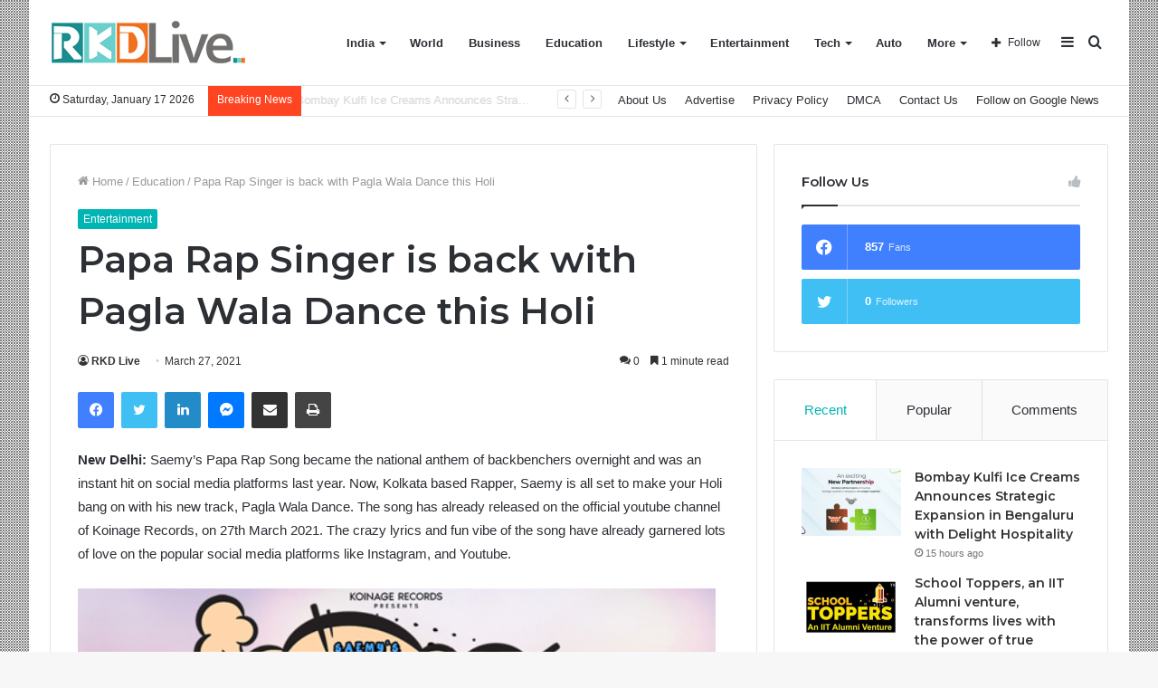

--- FILE ---
content_type: text/html; charset=UTF-8
request_url: https://rkdlive.com/papa-rap-singer-is-back-with-pagla-wala-dance-this-holi/
body_size: 27740
content:
<!DOCTYPE html>
<html lang="en-US" class="" data-skin="light">
<head>
	<meta charset="UTF-8" />
	<link rel="profile" href="https://gmpg.org/xfn/11" />
	
<meta http-equiv='x-dns-prefetch-control' content='on'>
<link rel='dns-prefetch' href='//cdnjs.cloudflare.com' />
<link rel='dns-prefetch' href='//ajax.googleapis.com' />
<link rel='dns-prefetch' href='//fonts.googleapis.com' />
<link rel='dns-prefetch' href='//fonts.gstatic.com' />
<link rel='dns-prefetch' href='//s.gravatar.com' />
<link rel='dns-prefetch' href='//www.google-analytics.com' />
<link rel='preload' as='image' href='https://rkdlive.com/wp-content/uploads/2021/06/cropped-small-2.png' type='image/png'>
<link rel='preload' as='font' href='https://rkdlive.com/wp-content/themes/jannah/assets/fonts/tielabs-fonticon/tielabs-fonticon.woff' type='font/woff' crossorigin='anonymous' />
<link rel='preload' as='font' href='https://rkdlive.com/wp-content/themes/jannah/assets/fonts/fontawesome/fa-solid-900.woff2' type='font/woff2' crossorigin='anonymous' />
<link rel='preload' as='font' href='https://rkdlive.com/wp-content/themes/jannah/assets/fonts/fontawesome/fa-brands-400.woff2' type='font/woff2' crossorigin='anonymous' />
<link rel='preload' as='font' href='https://rkdlive.com/wp-content/themes/jannah/assets/fonts/fontawesome/fa-regular-400.woff2' type='font/woff2' crossorigin='anonymous' />
<link rel='preload' as='script' href='https://ajax.googleapis.com/ajax/libs/webfont/1/webfont.js'>
<meta name='robots' content='index, follow, max-image-preview:large, max-snippet:-1, max-video-preview:-1' />

	<!-- This site is optimized with the Yoast SEO plugin v26.6 - https://yoast.com/wordpress/plugins/seo/ -->
	<title>Papa Rap Singer is back with Pagla Wala Dance this Holi - RKD Live</title>
	<link rel="canonical" href="https://rkdlive.com/papa-rap-singer-is-back-with-pagla-wala-dance-this-holi/" />
	<meta property="og:locale" content="en_US" />
	<meta property="og:type" content="article" />
	<meta property="og:title" content="Papa Rap Singer is back with Pagla Wala Dance this Holi - RKD Live" />
	<meta property="og:description" content="New Delhi: Saemy&#8217;s Papa Rap Song became the national anthem of backbenchers overnight and was an instant hit on social media platforms last year. Now, Kolkata based Rapper, Saemy is all set to make your Holi bang on with his new track, Pagla Wala Dance. The song has already released on the official youtube channel &hellip;" />
	<meta property="og:url" content="https://rkdlive.com/papa-rap-singer-is-back-with-pagla-wala-dance-this-holi/" />
	<meta property="og:site_name" content="RKD Live" />
	<meta property="article:published_time" content="2021-03-27T10:31:23+00:00" />
	<meta property="og:image" content="http://indiansentinel.in/wp-content/uploads/2021/03/Poster-2.jpg" />
	<meta name="author" content="RKD Live" />
	<meta name="twitter:card" content="summary_large_image" />
	<meta name="twitter:label1" content="Written by" />
	<meta name="twitter:data1" content="RKD Live" />
	<meta name="twitter:label2" content="Est. reading time" />
	<meta name="twitter:data2" content="1 minute" />
	<script type="application/ld+json" class="yoast-schema-graph">{"@context":"https://schema.org","@graph":[{"@type":"WebPage","@id":"https://rkdlive.com/papa-rap-singer-is-back-with-pagla-wala-dance-this-holi/","url":"https://rkdlive.com/papa-rap-singer-is-back-with-pagla-wala-dance-this-holi/","name":"Papa Rap Singer is back with Pagla Wala Dance this Holi - RKD Live","isPartOf":{"@id":"https://rkdlive.com/#website"},"primaryImageOfPage":{"@id":"https://rkdlive.com/papa-rap-singer-is-back-with-pagla-wala-dance-this-holi/#primaryimage"},"image":{"@id":"https://rkdlive.com/papa-rap-singer-is-back-with-pagla-wala-dance-this-holi/#primaryimage"},"thumbnailUrl":"http://indiansentinel.in/wp-content/uploads/2021/03/Poster-2.jpg","datePublished":"2021-03-27T10:31:23+00:00","author":{"@id":"https://rkdlive.com/#/schema/person/e93905f85c254523d509b228ef5eae60"},"inLanguage":"en-US","potentialAction":[{"@type":"ReadAction","target":["https://rkdlive.com/papa-rap-singer-is-back-with-pagla-wala-dance-this-holi/"]}]},{"@type":"ImageObject","inLanguage":"en-US","@id":"https://rkdlive.com/papa-rap-singer-is-back-with-pagla-wala-dance-this-holi/#primaryimage","url":"http://indiansentinel.in/wp-content/uploads/2021/03/Poster-2.jpg","contentUrl":"http://indiansentinel.in/wp-content/uploads/2021/03/Poster-2.jpg"},{"@type":"WebSite","@id":"https://rkdlive.com/#website","url":"https://rkdlive.com/","name":"RKD Live","description":"","potentialAction":[{"@type":"SearchAction","target":{"@type":"EntryPoint","urlTemplate":"https://rkdlive.com/?s={search_term_string}"},"query-input":{"@type":"PropertyValueSpecification","valueRequired":true,"valueName":"search_term_string"}}],"inLanguage":"en-US"},{"@type":"Person","@id":"https://rkdlive.com/#/schema/person/e93905f85c254523d509b228ef5eae60","name":"RKD Live","image":{"@type":"ImageObject","inLanguage":"en-US","@id":"https://rkdlive.com/#/schema/person/image/","url":"https://secure.gravatar.com/avatar/9c868732af6472d919fc916fac46b1ac02169c60b5a7d0aa684d9118b02925d5?s=96&d=mm&r=g","contentUrl":"https://secure.gravatar.com/avatar/9c868732af6472d919fc916fac46b1ac02169c60b5a7d0aa684d9118b02925d5?s=96&d=mm&r=g","caption":"RKD Live"},"sameAs":["http://rkdlive.com"],"url":"https://rkdlive.com/author/rkdlive/"}]}</script>
	<!-- / Yoast SEO plugin. -->


<link rel='dns-prefetch' href='//www.googletagmanager.com' />
<link rel='dns-prefetch' href='//stats.wp.com' />
<link rel="alternate" type="application/rss+xml" title="RKD Live &raquo; Feed" href="https://rkdlive.com/feed/" />
<link rel="alternate" type="application/rss+xml" title="RKD Live &raquo; Comments Feed" href="https://rkdlive.com/comments/feed/" />
<link rel="alternate" type="application/rss+xml" title="RKD Live &raquo; Papa Rap Singer is back with Pagla Wala Dance this Holi Comments Feed" href="https://rkdlive.com/papa-rap-singer-is-back-with-pagla-wala-dance-this-holi/feed/" />
<link rel="alternate" title="oEmbed (JSON)" type="application/json+oembed" href="https://rkdlive.com/wp-json/oembed/1.0/embed?url=https%3A%2F%2Frkdlive.com%2Fpapa-rap-singer-is-back-with-pagla-wala-dance-this-holi%2F" />
<link rel="alternate" title="oEmbed (XML)" type="text/xml+oembed" href="https://rkdlive.com/wp-json/oembed/1.0/embed?url=https%3A%2F%2Frkdlive.com%2Fpapa-rap-singer-is-back-with-pagla-wala-dance-this-holi%2F&#038;format=xml" />
		<!-- This site uses the Google Analytics by MonsterInsights plugin v9.10.1 - Using Analytics tracking - https://www.monsterinsights.com/ -->
		<!-- Note: MonsterInsights is not currently configured on this site. The site owner needs to authenticate with Google Analytics in the MonsterInsights settings panel. -->
					<!-- No tracking code set -->
				<!-- / Google Analytics by MonsterInsights -->
		<style id='wp-img-auto-sizes-contain-inline-css' type='text/css'>
img:is([sizes=auto i],[sizes^="auto," i]){contain-intrinsic-size:3000px 1500px}
/*# sourceURL=wp-img-auto-sizes-contain-inline-css */
</style>

<style id='wp-emoji-styles-inline-css' type='text/css'>

	img.wp-smiley, img.emoji {
		display: inline !important;
		border: none !important;
		box-shadow: none !important;
		height: 1em !important;
		width: 1em !important;
		margin: 0 0.07em !important;
		vertical-align: -0.1em !important;
		background: none !important;
		padding: 0 !important;
	}
/*# sourceURL=wp-emoji-styles-inline-css */
</style>
<style id='classic-theme-styles-inline-css' type='text/css'>
/*! This file is auto-generated */
.wp-block-button__link{color:#fff;background-color:#32373c;border-radius:9999px;box-shadow:none;text-decoration:none;padding:calc(.667em + 2px) calc(1.333em + 2px);font-size:1.125em}.wp-block-file__button{background:#32373c;color:#fff;text-decoration:none}
/*# sourceURL=/wp-includes/css/classic-themes.min.css */
</style>
<link rel='stylesheet' id='contact-form-7-css' href='https://rkdlive.com/wp-content/plugins/contact-form-7/includes/css/styles.css?ver=6.1.4' type='text/css' media='all' />
<link rel='stylesheet' id='dashicons-css' href='https://rkdlive.com/wp-includes/css/dashicons.min.css?ver=6.9' type='text/css' media='all' />
<link rel='stylesheet' id='everest-forms-general-css' href='https://rkdlive.com/wp-content/plugins/everest-forms/assets/css/everest-forms.css?ver=3.4.1' type='text/css' media='all' />
<link rel='stylesheet' id='jquery-intl-tel-input-css' href='https://rkdlive.com/wp-content/plugins/everest-forms/assets/css/intlTelInput.css?ver=3.4.1' type='text/css' media='all' />
<link rel='stylesheet' id='taqyeem-buttons-style-css' href='https://rkdlive.com/wp-content/plugins/taqyeem-buttons/assets/style.css?ver=6.9' type='text/css' media='all' />
<link rel='stylesheet' id='tie-css-base-css' href='https://rkdlive.com/wp-content/themes/jannah/assets/css/base.min.css?ver=5.4.0' type='text/css' media='all' />
<link rel='stylesheet' id='tie-css-styles-css' href='https://rkdlive.com/wp-content/themes/jannah/assets/css/style.min.css?ver=5.4.0' type='text/css' media='all' />
<link rel='stylesheet' id='tie-css-widgets-css' href='https://rkdlive.com/wp-content/themes/jannah/assets/css/widgets.min.css?ver=5.4.0' type='text/css' media='all' />
<link rel='stylesheet' id='tie-css-helpers-css' href='https://rkdlive.com/wp-content/themes/jannah/assets/css/helpers.min.css?ver=5.4.0' type='text/css' media='all' />
<link rel='stylesheet' id='tie-fontawesome5-css' href='https://rkdlive.com/wp-content/themes/jannah/assets/css/fontawesome.css?ver=5.4.0' type='text/css' media='all' />
<link rel='stylesheet' id='tie-css-ilightbox-css' href='https://rkdlive.com/wp-content/themes/jannah/assets/ilightbox/dark-skin/skin.css?ver=5.4.0' type='text/css' media='all' />
<link rel='stylesheet' id='tie-css-shortcodes-css' href='https://rkdlive.com/wp-content/themes/jannah/assets/css/plugins/shortcodes.min.css?ver=5.4.0' type='text/css' media='all' />
<link rel='stylesheet' id='tie-css-single-css' href='https://rkdlive.com/wp-content/themes/jannah/assets/css/single.min.css?ver=5.4.0' type='text/css' media='all' />
<link rel='stylesheet' id='tie-css-print-css' href='https://rkdlive.com/wp-content/themes/jannah/assets/css/print.css?ver=5.4.0' type='text/css' media='print' />
<link rel='stylesheet' id='taqyeem-styles-css' href='https://rkdlive.com/wp-content/themes/jannah/assets/css/plugins/taqyeem.min.css?ver=5.4.0' type='text/css' media='all' />
<style id='taqyeem-styles-inline-css' type='text/css'>
.wf-active .logo-text,.wf-active h1,.wf-active h2,.wf-active h3,.wf-active h4,.wf-active h5,.wf-active h6,.wf-active .the-subtitle{font-family: 'Montserrat';}.background-overlay {background-image: url(https://rkdlive.com/wp-content/themes/jannah/assets/images/bg-dots.png);}.brand-title,a:hover,.tie-popup-search-submit,#logo.text-logo a,.theme-header nav .components #search-submit:hover,.theme-header .header-nav .components > li:hover > a,.theme-header .header-nav .components li a:hover,.main-menu ul.cats-vertical li a.is-active,.main-menu ul.cats-vertical li a:hover,.main-nav li.mega-menu .post-meta a:hover,.main-nav li.mega-menu .post-box-title a:hover,.search-in-main-nav.autocomplete-suggestions a:hover,#main-nav .menu ul:not(.cats-horizontal) li:hover > a,#main-nav .menu ul li.current-menu-item:not(.mega-link-column) > a,.top-nav .menu li:hover > a,.top-nav .menu > .tie-current-menu > a,.search-in-top-nav.autocomplete-suggestions .post-title a:hover,div.mag-box .mag-box-options .mag-box-filter-links a.active,.mag-box-filter-links .flexMenu-viewMore:hover > a,.stars-rating-active,body .tabs.tabs .active > a,.video-play-icon,.spinner-circle:after,#go-to-content:hover,.comment-list .comment-author .fn,.commentlist .comment-author .fn,blockquote::before,blockquote cite,blockquote.quote-simple p,.multiple-post-pages a:hover,#story-index li .is-current,.latest-tweets-widget .twitter-icon-wrap span,.wide-slider-nav-wrapper .slide,.wide-next-prev-slider-wrapper .tie-slider-nav li:hover span,.review-final-score h3,#mobile-menu-icon:hover .menu-text,body .entry a,.dark-skin body .entry a,.entry .post-bottom-meta a:hover,.comment-list .comment-content a,q a,blockquote a,.widget.tie-weather-widget .icon-basecloud-bg:after,.site-footer a:hover,.site-footer .stars-rating-active,.site-footer .twitter-icon-wrap span,.site-info a:hover{color: #01b5b5;}#instagram-link a:hover{color: #01b5b5 !important;border-color: #01b5b5 !important;}[type='submit'],.button,.generic-button a,.generic-button button,.theme-header .header-nav .comp-sub-menu a.button.guest-btn:hover,.theme-header .header-nav .comp-sub-menu a.checkout-button,nav.main-nav .menu > li.tie-current-menu > a,nav.main-nav .menu > li:hover > a,.main-menu .mega-links-head:after,.main-nav .mega-menu.mega-cat .cats-horizontal li a.is-active,#mobile-menu-icon:hover .nav-icon,#mobile-menu-icon:hover .nav-icon:before,#mobile-menu-icon:hover .nav-icon:after,.search-in-main-nav.autocomplete-suggestions a.button,.search-in-top-nav.autocomplete-suggestions a.button,.spinner > div,.post-cat,.pages-numbers li.current span,.multiple-post-pages > span,#tie-wrapper .mejs-container .mejs-controls,.mag-box-filter-links a:hover,.slider-arrow-nav a:not(.pagination-disabled):hover,.comment-list .reply a:hover,.commentlist .reply a:hover,#reading-position-indicator,#story-index-icon,.videos-block .playlist-title,.review-percentage .review-item span span,.tie-slick-dots li.slick-active button,.tie-slick-dots li button:hover,.digital-rating-static,.timeline-widget li a:hover .date:before,#wp-calendar #today,.posts-list-counter li.widget-post-list:before,.cat-counter a + span,.tie-slider-nav li span:hover,.fullwidth-area .widget_tag_cloud .tagcloud a:hover,.magazine2:not(.block-head-4) .dark-widgetized-area ul.tabs a:hover,.magazine2:not(.block-head-4) .dark-widgetized-area ul.tabs .active a,.magazine1 .dark-widgetized-area ul.tabs a:hover,.magazine1 .dark-widgetized-area ul.tabs .active a,.block-head-4.magazine2 .dark-widgetized-area .tabs.tabs .active a,.block-head-4.magazine2 .dark-widgetized-area .tabs > .active a:before,.block-head-4.magazine2 .dark-widgetized-area .tabs > .active a:after,.demo_store,.demo #logo:after,.demo #sticky-logo:after,.widget.tie-weather-widget,span.video-close-btn:hover,#go-to-top,.latest-tweets-widget .slider-links .button:not(:hover){background-color: #01b5b5;color: #FFFFFF;}.tie-weather-widget .widget-title .the-subtitle,.block-head-4.magazine2 #footer .tabs .active a:hover{color: #FFFFFF;}pre,code,.pages-numbers li.current span,.theme-header .header-nav .comp-sub-menu a.button.guest-btn:hover,.multiple-post-pages > span,.post-content-slideshow .tie-slider-nav li span:hover,#tie-body .tie-slider-nav li > span:hover,.slider-arrow-nav a:not(.pagination-disabled):hover,.main-nav .mega-menu.mega-cat .cats-horizontal li a.is-active,.main-nav .mega-menu.mega-cat .cats-horizontal li a:hover,.main-menu .menu > li > .menu-sub-content{border-color: #01b5b5;}.main-menu .menu > li.tie-current-menu{border-bottom-color: #01b5b5;}.top-nav .menu li.tie-current-menu > a:before,.top-nav .menu li.menu-item-has-children:hover > a:before{border-top-color: #01b5b5;}.main-nav .main-menu .menu > li.tie-current-menu > a:before,.main-nav .main-menu .menu > li:hover > a:before{border-top-color: #FFFFFF;}header.main-nav-light .main-nav .menu-item-has-children li:hover > a:before,header.main-nav-light .main-nav .mega-menu li:hover > a:before{border-left-color: #01b5b5;}.rtl header.main-nav-light .main-nav .menu-item-has-children li:hover > a:before,.rtl header.main-nav-light .main-nav .mega-menu li:hover > a:before{border-right-color: #01b5b5;border-left-color: transparent;}.top-nav ul.menu li .menu-item-has-children:hover > a:before{border-top-color: transparent;border-left-color: #01b5b5;}.rtl .top-nav ul.menu li .menu-item-has-children:hover > a:before{border-left-color: transparent;border-right-color: #01b5b5;}#footer-widgets-container{border-top: 8px solid #01b5b5;-webkit-box-shadow: 0 -5px 0 rgba(0,0,0,0.07); -moz-box-shadow: 0 -8px 0 rgba(0,0,0,0.07); box-shadow: 0 -8px 0 rgba(0,0,0,0.07);}::-moz-selection{background-color: #01b5b5;color: #FFFFFF;}::selection{background-color: #01b5b5;color: #FFFFFF;}circle.circle_bar{stroke: #01b5b5;}#reading-position-indicator{box-shadow: 0 0 10px rgba( 1,181,181,0.7);}#logo.text-logo a:hover,body .entry a:hover,.dark-skin body .entry a:hover,.comment-list .comment-content a:hover,.block-head-4.magazine2 .site-footer .tabs li a:hover,q a:hover,blockquote a:hover{color: #008383;}.button:hover,input[type='submit']:hover,.generic-button a:hover,.generic-button button:hover,a.post-cat:hover,.site-footer .button:hover,.site-footer [type='submit']:hover,.search-in-main-nav.autocomplete-suggestions a.button:hover,.search-in-top-nav.autocomplete-suggestions a.button:hover,.theme-header .header-nav .comp-sub-menu a.checkout-button:hover{background-color: #008383;color: #FFFFFF;}.theme-header .header-nav .comp-sub-menu a.checkout-button:not(:hover),body .entry a.button{color: #FFFFFF;}#story-index.is-compact .story-index-content{background-color: #01b5b5;}#story-index.is-compact .story-index-content a,#story-index.is-compact .story-index-content .is-current{color: #FFFFFF;}#tie-body .mag-box-title h3 a,#tie-body .block-more-button{color: #01b5b5;}#tie-body .mag-box-title h3 a:hover,#tie-body .block-more-button:hover{color: #008383;}#tie-body .mag-box-title{color: #01b5b5;}#tie-body .mag-box-title:before{border-top-color: #01b5b5;}#tie-body .mag-box-title:after,#tie-body #footer .widget-title:after{background-color: #01b5b5;}.brand-title,a:hover,.tie-popup-search-submit,#logo.text-logo a,.theme-header nav .components #search-submit:hover,.theme-header .header-nav .components > li:hover > a,.theme-header .header-nav .components li a:hover,.main-menu ul.cats-vertical li a.is-active,.main-menu ul.cats-vertical li a:hover,.main-nav li.mega-menu .post-meta a:hover,.main-nav li.mega-menu .post-box-title a:hover,.search-in-main-nav.autocomplete-suggestions a:hover,#main-nav .menu ul:not(.cats-horizontal) li:hover > a,#main-nav .menu ul li.current-menu-item:not(.mega-link-column) > a,.top-nav .menu li:hover > a,.top-nav .menu > .tie-current-menu > a,.search-in-top-nav.autocomplete-suggestions .post-title a:hover,div.mag-box .mag-box-options .mag-box-filter-links a.active,.mag-box-filter-links .flexMenu-viewMore:hover > a,.stars-rating-active,body .tabs.tabs .active > a,.video-play-icon,.spinner-circle:after,#go-to-content:hover,.comment-list .comment-author .fn,.commentlist .comment-author .fn,blockquote::before,blockquote cite,blockquote.quote-simple p,.multiple-post-pages a:hover,#story-index li .is-current,.latest-tweets-widget .twitter-icon-wrap span,.wide-slider-nav-wrapper .slide,.wide-next-prev-slider-wrapper .tie-slider-nav li:hover span,.review-final-score h3,#mobile-menu-icon:hover .menu-text,body .entry a,.dark-skin body .entry a,.entry .post-bottom-meta a:hover,.comment-list .comment-content a,q a,blockquote a,.widget.tie-weather-widget .icon-basecloud-bg:after,.site-footer a:hover,.site-footer .stars-rating-active,.site-footer .twitter-icon-wrap span,.site-info a:hover{color: #01b5b5;}#instagram-link a:hover{color: #01b5b5 !important;border-color: #01b5b5 !important;}[type='submit'],.button,.generic-button a,.generic-button button,.theme-header .header-nav .comp-sub-menu a.button.guest-btn:hover,.theme-header .header-nav .comp-sub-menu a.checkout-button,nav.main-nav .menu > li.tie-current-menu > a,nav.main-nav .menu > li:hover > a,.main-menu .mega-links-head:after,.main-nav .mega-menu.mega-cat .cats-horizontal li a.is-active,#mobile-menu-icon:hover .nav-icon,#mobile-menu-icon:hover .nav-icon:before,#mobile-menu-icon:hover .nav-icon:after,.search-in-main-nav.autocomplete-suggestions a.button,.search-in-top-nav.autocomplete-suggestions a.button,.spinner > div,.post-cat,.pages-numbers li.current span,.multiple-post-pages > span,#tie-wrapper .mejs-container .mejs-controls,.mag-box-filter-links a:hover,.slider-arrow-nav a:not(.pagination-disabled):hover,.comment-list .reply a:hover,.commentlist .reply a:hover,#reading-position-indicator,#story-index-icon,.videos-block .playlist-title,.review-percentage .review-item span span,.tie-slick-dots li.slick-active button,.tie-slick-dots li button:hover,.digital-rating-static,.timeline-widget li a:hover .date:before,#wp-calendar #today,.posts-list-counter li.widget-post-list:before,.cat-counter a + span,.tie-slider-nav li span:hover,.fullwidth-area .widget_tag_cloud .tagcloud a:hover,.magazine2:not(.block-head-4) .dark-widgetized-area ul.tabs a:hover,.magazine2:not(.block-head-4) .dark-widgetized-area ul.tabs .active a,.magazine1 .dark-widgetized-area ul.tabs a:hover,.magazine1 .dark-widgetized-area ul.tabs .active a,.block-head-4.magazine2 .dark-widgetized-area .tabs.tabs .active a,.block-head-4.magazine2 .dark-widgetized-area .tabs > .active a:before,.block-head-4.magazine2 .dark-widgetized-area .tabs > .active a:after,.demo_store,.demo #logo:after,.demo #sticky-logo:after,.widget.tie-weather-widget,span.video-close-btn:hover,#go-to-top,.latest-tweets-widget .slider-links .button:not(:hover){background-color: #01b5b5;color: #FFFFFF;}.tie-weather-widget .widget-title .the-subtitle,.block-head-4.magazine2 #footer .tabs .active a:hover{color: #FFFFFF;}pre,code,.pages-numbers li.current span,.theme-header .header-nav .comp-sub-menu a.button.guest-btn:hover,.multiple-post-pages > span,.post-content-slideshow .tie-slider-nav li span:hover,#tie-body .tie-slider-nav li > span:hover,.slider-arrow-nav a:not(.pagination-disabled):hover,.main-nav .mega-menu.mega-cat .cats-horizontal li a.is-active,.main-nav .mega-menu.mega-cat .cats-horizontal li a:hover,.main-menu .menu > li > .menu-sub-content{border-color: #01b5b5;}.main-menu .menu > li.tie-current-menu{border-bottom-color: #01b5b5;}.top-nav .menu li.tie-current-menu > a:before,.top-nav .menu li.menu-item-has-children:hover > a:before{border-top-color: #01b5b5;}.main-nav .main-menu .menu > li.tie-current-menu > a:before,.main-nav .main-menu .menu > li:hover > a:before{border-top-color: #FFFFFF;}header.main-nav-light .main-nav .menu-item-has-children li:hover > a:before,header.main-nav-light .main-nav .mega-menu li:hover > a:before{border-left-color: #01b5b5;}.rtl header.main-nav-light .main-nav .menu-item-has-children li:hover > a:before,.rtl header.main-nav-light .main-nav .mega-menu li:hover > a:before{border-right-color: #01b5b5;border-left-color: transparent;}.top-nav ul.menu li .menu-item-has-children:hover > a:before{border-top-color: transparent;border-left-color: #01b5b5;}.rtl .top-nav ul.menu li .menu-item-has-children:hover > a:before{border-left-color: transparent;border-right-color: #01b5b5;}#footer-widgets-container{border-top: 8px solid #01b5b5;-webkit-box-shadow: 0 -5px 0 rgba(0,0,0,0.07); -moz-box-shadow: 0 -8px 0 rgba(0,0,0,0.07); box-shadow: 0 -8px 0 rgba(0,0,0,0.07);}::-moz-selection{background-color: #01b5b5;color: #FFFFFF;}::selection{background-color: #01b5b5;color: #FFFFFF;}circle.circle_bar{stroke: #01b5b5;}#reading-position-indicator{box-shadow: 0 0 10px rgba( 1,181,181,0.7);}#logo.text-logo a:hover,body .entry a:hover,.dark-skin body .entry a:hover,.comment-list .comment-content a:hover,.block-head-4.magazine2 .site-footer .tabs li a:hover,q a:hover,blockquote a:hover{color: #008383;}.button:hover,input[type='submit']:hover,.generic-button a:hover,.generic-button button:hover,a.post-cat:hover,.site-footer .button:hover,.site-footer [type='submit']:hover,.search-in-main-nav.autocomplete-suggestions a.button:hover,.search-in-top-nav.autocomplete-suggestions a.button:hover,.theme-header .header-nav .comp-sub-menu a.checkout-button:hover{background-color: #008383;color: #FFFFFF;}.theme-header .header-nav .comp-sub-menu a.checkout-button:not(:hover),body .entry a.button{color: #FFFFFF;}#story-index.is-compact .story-index-content{background-color: #01b5b5;}#story-index.is-compact .story-index-content a,#story-index.is-compact .story-index-content .is-current{color: #FFFFFF;}#tie-body .mag-box-title h3 a,#tie-body .block-more-button{color: #01b5b5;}#tie-body .mag-box-title h3 a:hover,#tie-body .block-more-button:hover{color: #008383;}#tie-body .mag-box-title{color: #01b5b5;}#tie-body .mag-box-title:before{border-top-color: #01b5b5;}#tie-body .mag-box-title:after,#tie-body #footer .widget-title:after{background-color: #01b5b5;}#top-nav .breaking-title{color: #FFFFFF;}#top-nav .breaking-title:before{background-color: #ff4422;}#top-nav .breaking-news-nav li:hover{background-color: #ff4422;border-color: #ff4422;}.tie-cat-28,.tie-cat-item-28 > span{background-color:#e67e22 !important;color:#FFFFFF !important;}.tie-cat-28:after{border-top-color:#e67e22 !important;}.tie-cat-28:hover{background-color:#c86004 !important;}.tie-cat-28:hover:after{border-top-color:#c86004 !important;}.tie-cat-26,.tie-cat-item-26 > span{background-color:#2ecc71 !important;color:#FFFFFF !important;}.tie-cat-26:after{border-top-color:#2ecc71 !important;}.tie-cat-26:hover{background-color:#10ae53 !important;}.tie-cat-26:hover:after{border-top-color:#10ae53 !important;}.tie-cat-1830,.tie-cat-item-1830 > span{background-color:#9b59b6 !important;color:#FFFFFF !important;}.tie-cat-1830:after{border-top-color:#9b59b6 !important;}.tie-cat-1830:hover{background-color:#7d3b98 !important;}.tie-cat-1830:hover:after{border-top-color:#7d3b98 !important;}.tie-cat-1831,.tie-cat-item-1831 > span{background-color:#34495e !important;color:#FFFFFF !important;}.tie-cat-1831:after{border-top-color:#34495e !important;}.tie-cat-1831:hover{background-color:#162b40 !important;}.tie-cat-1831:hover:after{border-top-color:#162b40 !important;}.tie-cat-7,.tie-cat-item-7 > span{background-color:#795548 !important;color:#FFFFFF !important;}.tie-cat-7:after{border-top-color:#795548 !important;}.tie-cat-7:hover{background-color:#5b372a !important;}.tie-cat-7:hover:after{border-top-color:#5b372a !important;}.tie-cat-25,.tie-cat-item-25 > span{background-color:#4CAF50 !important;color:#FFFFFF !important;}.tie-cat-25:after{border-top-color:#4CAF50 !important;}.tie-cat-25:hover{background-color:#2e9132 !important;}.tie-cat-25:hover:after{border-top-color:#2e9132 !important;}@media (max-width: 991px){.side-aside.dark-skin{background: #0a9e01;background: -webkit-linear-gradient(135deg,#66a501,#0a9e01 );background: -moz-linear-gradient(135deg,#66a501,#0a9e01 );background: -o-linear-gradient(135deg,#66a501,#0a9e01 );background: linear-gradient(135deg,#0a9e01,#66a501 );}}
/*# sourceURL=taqyeem-styles-inline-css */
</style>
<script type="text/javascript" src="https://rkdlive.com/wp-includes/js/jquery/jquery.min.js?ver=3.7.1" id="jquery-core-js"></script>
<script type="text/javascript" src="https://rkdlive.com/wp-includes/js/jquery/jquery-migrate.min.js?ver=3.4.1" id="jquery-migrate-js"></script>

<!-- Google tag (gtag.js) snippet added by Site Kit -->
<!-- Google Analytics snippet added by Site Kit -->
<script type="text/javascript" src="https://www.googletagmanager.com/gtag/js?id=GT-NGMK4DT" id="google_gtagjs-js" async></script>
<script type="text/javascript" id="google_gtagjs-js-after">
/* <![CDATA[ */
window.dataLayer = window.dataLayer || [];function gtag(){dataLayer.push(arguments);}
gtag("set","linker",{"domains":["rkdlive.com"]});
gtag("js", new Date());
gtag("set", "developer_id.dZTNiMT", true);
gtag("config", "GT-NGMK4DT");
//# sourceURL=google_gtagjs-js-after
/* ]]> */
</script>
<link rel="https://api.w.org/" href="https://rkdlive.com/wp-json/" /><link rel="alternate" title="JSON" type="application/json" href="https://rkdlive.com/wp-json/wp/v2/posts/3580" /><link rel="EditURI" type="application/rsd+xml" title="RSD" href="https://rkdlive.com/xmlrpc.php?rsd" />
<meta name="generator" content="WordPress 6.9" />
<meta name="generator" content="Everest Forms 3.4.1" />
<link rel='shortlink' href='https://rkdlive.com/?p=3580' />
<meta name="generator" content="Site Kit by Google 1.168.0" /><script type='text/javascript'>
/* <![CDATA[ */
var taqyeem = {"ajaxurl":"https://rkdlive.com/wp-admin/admin-ajax.php" , "your_rating":"Your Rating:"};
/* ]]> */
</script>

	<style>img#wpstats{display:none}</style>
		<meta http-equiv="X-UA-Compatible" content="IE=edge">
<meta name="theme-color" content="#01b5b5" /><meta name="viewport" content="width=device-width, initial-scale=1.0" />      <meta name="onesignal" content="wordpress-plugin"/>
            <script>

      window.OneSignalDeferred = window.OneSignalDeferred || [];

      OneSignalDeferred.push(function(OneSignal) {
        var oneSignal_options = {};
        window._oneSignalInitOptions = oneSignal_options;

        oneSignal_options['serviceWorkerParam'] = { scope: '/wp-content/plugins/onesignal-free-web-push-notifications/sdk_files/push/onesignal/' };
oneSignal_options['serviceWorkerPath'] = 'OneSignalSDKWorker.js';

        OneSignal.Notifications.setDefaultUrl("https://rkdlive.com");

        oneSignal_options['wordpress'] = true;
oneSignal_options['appId'] = 'c2b092d4-eaf9-4315-867d-ce6db8ac1a08';
oneSignal_options['allowLocalhostAsSecureOrigin'] = true;
oneSignal_options['welcomeNotification'] = { };
oneSignal_options['welcomeNotification']['title'] = "";
oneSignal_options['welcomeNotification']['message'] = "";
oneSignal_options['path'] = "https://rkdlive.com/wp-content/plugins/onesignal-free-web-push-notifications/sdk_files/";
oneSignal_options['promptOptions'] = { };
oneSignal_options['notifyButton'] = { };
oneSignal_options['notifyButton']['enable'] = true;
oneSignal_options['notifyButton']['position'] = 'bottom-right';
oneSignal_options['notifyButton']['theme'] = 'default';
oneSignal_options['notifyButton']['size'] = 'medium';
oneSignal_options['notifyButton']['displayPredicate'] = function() {
              return !OneSignal.User.PushSubscription.optedIn;
            };
oneSignal_options['notifyButton']['showCredit'] = true;
oneSignal_options['notifyButton']['text'] = {};
              OneSignal.init(window._oneSignalInitOptions);
              OneSignal.Slidedown.promptPush()      });

      function documentInitOneSignal() {
        var oneSignal_elements = document.getElementsByClassName("OneSignal-prompt");

        var oneSignalLinkClickHandler = function(event) { OneSignal.Notifications.requestPermission(); event.preventDefault(); };        for(var i = 0; i < oneSignal_elements.length; i++)
          oneSignal_elements[i].addEventListener('click', oneSignalLinkClickHandler, false);
      }

      if (document.readyState === 'complete') {
           documentInitOneSignal();
      }
      else {
           window.addEventListener("load", function(event){
               documentInitOneSignal();
          });
      }
    </script>
<link rel="icon" href="https://rkdlive.com/wp-content/uploads/2021/06/cropped-Box-32x32.jpg" sizes="32x32" />
<link rel="icon" href="https://rkdlive.com/wp-content/uploads/2021/06/cropped-Box-192x192.jpg" sizes="192x192" />
<link rel="apple-touch-icon" href="https://rkdlive.com/wp-content/uploads/2021/06/cropped-Box-180x180.jpg" />
<meta name="msapplication-TileImage" content="https://rkdlive.com/wp-content/uploads/2021/06/cropped-Box-270x270.jpg" />
<style id='global-styles-inline-css' type='text/css'>
:root{--wp--preset--aspect-ratio--square: 1;--wp--preset--aspect-ratio--4-3: 4/3;--wp--preset--aspect-ratio--3-4: 3/4;--wp--preset--aspect-ratio--3-2: 3/2;--wp--preset--aspect-ratio--2-3: 2/3;--wp--preset--aspect-ratio--16-9: 16/9;--wp--preset--aspect-ratio--9-16: 9/16;--wp--preset--color--black: #000000;--wp--preset--color--cyan-bluish-gray: #abb8c3;--wp--preset--color--white: #ffffff;--wp--preset--color--pale-pink: #f78da7;--wp--preset--color--vivid-red: #cf2e2e;--wp--preset--color--luminous-vivid-orange: #ff6900;--wp--preset--color--luminous-vivid-amber: #fcb900;--wp--preset--color--light-green-cyan: #7bdcb5;--wp--preset--color--vivid-green-cyan: #00d084;--wp--preset--color--pale-cyan-blue: #8ed1fc;--wp--preset--color--vivid-cyan-blue: #0693e3;--wp--preset--color--vivid-purple: #9b51e0;--wp--preset--gradient--vivid-cyan-blue-to-vivid-purple: linear-gradient(135deg,rgb(6,147,227) 0%,rgb(155,81,224) 100%);--wp--preset--gradient--light-green-cyan-to-vivid-green-cyan: linear-gradient(135deg,rgb(122,220,180) 0%,rgb(0,208,130) 100%);--wp--preset--gradient--luminous-vivid-amber-to-luminous-vivid-orange: linear-gradient(135deg,rgb(252,185,0) 0%,rgb(255,105,0) 100%);--wp--preset--gradient--luminous-vivid-orange-to-vivid-red: linear-gradient(135deg,rgb(255,105,0) 0%,rgb(207,46,46) 100%);--wp--preset--gradient--very-light-gray-to-cyan-bluish-gray: linear-gradient(135deg,rgb(238,238,238) 0%,rgb(169,184,195) 100%);--wp--preset--gradient--cool-to-warm-spectrum: linear-gradient(135deg,rgb(74,234,220) 0%,rgb(151,120,209) 20%,rgb(207,42,186) 40%,rgb(238,44,130) 60%,rgb(251,105,98) 80%,rgb(254,248,76) 100%);--wp--preset--gradient--blush-light-purple: linear-gradient(135deg,rgb(255,206,236) 0%,rgb(152,150,240) 100%);--wp--preset--gradient--blush-bordeaux: linear-gradient(135deg,rgb(254,205,165) 0%,rgb(254,45,45) 50%,rgb(107,0,62) 100%);--wp--preset--gradient--luminous-dusk: linear-gradient(135deg,rgb(255,203,112) 0%,rgb(199,81,192) 50%,rgb(65,88,208) 100%);--wp--preset--gradient--pale-ocean: linear-gradient(135deg,rgb(255,245,203) 0%,rgb(182,227,212) 50%,rgb(51,167,181) 100%);--wp--preset--gradient--electric-grass: linear-gradient(135deg,rgb(202,248,128) 0%,rgb(113,206,126) 100%);--wp--preset--gradient--midnight: linear-gradient(135deg,rgb(2,3,129) 0%,rgb(40,116,252) 100%);--wp--preset--font-size--small: 13px;--wp--preset--font-size--medium: 20px;--wp--preset--font-size--large: 36px;--wp--preset--font-size--x-large: 42px;--wp--preset--spacing--20: 0.44rem;--wp--preset--spacing--30: 0.67rem;--wp--preset--spacing--40: 1rem;--wp--preset--spacing--50: 1.5rem;--wp--preset--spacing--60: 2.25rem;--wp--preset--spacing--70: 3.38rem;--wp--preset--spacing--80: 5.06rem;--wp--preset--shadow--natural: 6px 6px 9px rgba(0, 0, 0, 0.2);--wp--preset--shadow--deep: 12px 12px 50px rgba(0, 0, 0, 0.4);--wp--preset--shadow--sharp: 6px 6px 0px rgba(0, 0, 0, 0.2);--wp--preset--shadow--outlined: 6px 6px 0px -3px rgb(255, 255, 255), 6px 6px rgb(0, 0, 0);--wp--preset--shadow--crisp: 6px 6px 0px rgb(0, 0, 0);}:where(.is-layout-flex){gap: 0.5em;}:where(.is-layout-grid){gap: 0.5em;}body .is-layout-flex{display: flex;}.is-layout-flex{flex-wrap: wrap;align-items: center;}.is-layout-flex > :is(*, div){margin: 0;}body .is-layout-grid{display: grid;}.is-layout-grid > :is(*, div){margin: 0;}:where(.wp-block-columns.is-layout-flex){gap: 2em;}:where(.wp-block-columns.is-layout-grid){gap: 2em;}:where(.wp-block-post-template.is-layout-flex){gap: 1.25em;}:where(.wp-block-post-template.is-layout-grid){gap: 1.25em;}.has-black-color{color: var(--wp--preset--color--black) !important;}.has-cyan-bluish-gray-color{color: var(--wp--preset--color--cyan-bluish-gray) !important;}.has-white-color{color: var(--wp--preset--color--white) !important;}.has-pale-pink-color{color: var(--wp--preset--color--pale-pink) !important;}.has-vivid-red-color{color: var(--wp--preset--color--vivid-red) !important;}.has-luminous-vivid-orange-color{color: var(--wp--preset--color--luminous-vivid-orange) !important;}.has-luminous-vivid-amber-color{color: var(--wp--preset--color--luminous-vivid-amber) !important;}.has-light-green-cyan-color{color: var(--wp--preset--color--light-green-cyan) !important;}.has-vivid-green-cyan-color{color: var(--wp--preset--color--vivid-green-cyan) !important;}.has-pale-cyan-blue-color{color: var(--wp--preset--color--pale-cyan-blue) !important;}.has-vivid-cyan-blue-color{color: var(--wp--preset--color--vivid-cyan-blue) !important;}.has-vivid-purple-color{color: var(--wp--preset--color--vivid-purple) !important;}.has-black-background-color{background-color: var(--wp--preset--color--black) !important;}.has-cyan-bluish-gray-background-color{background-color: var(--wp--preset--color--cyan-bluish-gray) !important;}.has-white-background-color{background-color: var(--wp--preset--color--white) !important;}.has-pale-pink-background-color{background-color: var(--wp--preset--color--pale-pink) !important;}.has-vivid-red-background-color{background-color: var(--wp--preset--color--vivid-red) !important;}.has-luminous-vivid-orange-background-color{background-color: var(--wp--preset--color--luminous-vivid-orange) !important;}.has-luminous-vivid-amber-background-color{background-color: var(--wp--preset--color--luminous-vivid-amber) !important;}.has-light-green-cyan-background-color{background-color: var(--wp--preset--color--light-green-cyan) !important;}.has-vivid-green-cyan-background-color{background-color: var(--wp--preset--color--vivid-green-cyan) !important;}.has-pale-cyan-blue-background-color{background-color: var(--wp--preset--color--pale-cyan-blue) !important;}.has-vivid-cyan-blue-background-color{background-color: var(--wp--preset--color--vivid-cyan-blue) !important;}.has-vivid-purple-background-color{background-color: var(--wp--preset--color--vivid-purple) !important;}.has-black-border-color{border-color: var(--wp--preset--color--black) !important;}.has-cyan-bluish-gray-border-color{border-color: var(--wp--preset--color--cyan-bluish-gray) !important;}.has-white-border-color{border-color: var(--wp--preset--color--white) !important;}.has-pale-pink-border-color{border-color: var(--wp--preset--color--pale-pink) !important;}.has-vivid-red-border-color{border-color: var(--wp--preset--color--vivid-red) !important;}.has-luminous-vivid-orange-border-color{border-color: var(--wp--preset--color--luminous-vivid-orange) !important;}.has-luminous-vivid-amber-border-color{border-color: var(--wp--preset--color--luminous-vivid-amber) !important;}.has-light-green-cyan-border-color{border-color: var(--wp--preset--color--light-green-cyan) !important;}.has-vivid-green-cyan-border-color{border-color: var(--wp--preset--color--vivid-green-cyan) !important;}.has-pale-cyan-blue-border-color{border-color: var(--wp--preset--color--pale-cyan-blue) !important;}.has-vivid-cyan-blue-border-color{border-color: var(--wp--preset--color--vivid-cyan-blue) !important;}.has-vivid-purple-border-color{border-color: var(--wp--preset--color--vivid-purple) !important;}.has-vivid-cyan-blue-to-vivid-purple-gradient-background{background: var(--wp--preset--gradient--vivid-cyan-blue-to-vivid-purple) !important;}.has-light-green-cyan-to-vivid-green-cyan-gradient-background{background: var(--wp--preset--gradient--light-green-cyan-to-vivid-green-cyan) !important;}.has-luminous-vivid-amber-to-luminous-vivid-orange-gradient-background{background: var(--wp--preset--gradient--luminous-vivid-amber-to-luminous-vivid-orange) !important;}.has-luminous-vivid-orange-to-vivid-red-gradient-background{background: var(--wp--preset--gradient--luminous-vivid-orange-to-vivid-red) !important;}.has-very-light-gray-to-cyan-bluish-gray-gradient-background{background: var(--wp--preset--gradient--very-light-gray-to-cyan-bluish-gray) !important;}.has-cool-to-warm-spectrum-gradient-background{background: var(--wp--preset--gradient--cool-to-warm-spectrum) !important;}.has-blush-light-purple-gradient-background{background: var(--wp--preset--gradient--blush-light-purple) !important;}.has-blush-bordeaux-gradient-background{background: var(--wp--preset--gradient--blush-bordeaux) !important;}.has-luminous-dusk-gradient-background{background: var(--wp--preset--gradient--luminous-dusk) !important;}.has-pale-ocean-gradient-background{background: var(--wp--preset--gradient--pale-ocean) !important;}.has-electric-grass-gradient-background{background: var(--wp--preset--gradient--electric-grass) !important;}.has-midnight-gradient-background{background: var(--wp--preset--gradient--midnight) !important;}.has-small-font-size{font-size: var(--wp--preset--font-size--small) !important;}.has-medium-font-size{font-size: var(--wp--preset--font-size--medium) !important;}.has-large-font-size{font-size: var(--wp--preset--font-size--large) !important;}.has-x-large-font-size{font-size: var(--wp--preset--font-size--x-large) !important;}
/*# sourceURL=global-styles-inline-css */
</style>
</head>

<body id="tie-body" class="wp-singular post-template-default single single-post postid-3580 single-format-standard wp-theme-jannah tie-no-js everest-forms-no-js boxed-layout wrapper-has-shadow block-head-1 magazine1 is-thumb-overlay-disabled is-desktop is-header-layout-1 sidebar-right has-sidebar post-layout-2 narrow-title-narrow-media has-mobile-share">



<div class="background-overlay">

	<div id="tie-container" class="site tie-container">

		
		<div id="tie-wrapper">

			
<header id="theme-header" class="theme-header header-layout-1 main-nav-light main-nav-default-light main-nav-below no-stream-item top-nav-active top-nav-light top-nav-default-light top-nav-below top-nav-below-main-nav has-normal-width-logo mobile-header-default">
	
<div class="main-nav-wrapper">
	<nav id="main-nav"  class="main-nav header-nav" style="line-height:93px" aria-label="Primary Navigation">
		<div class="container">

			<div class="main-menu-wrapper">

				<div id="mobile-header-components-area_1" class="mobile-header-components"><ul class="components"><li class="mobile-component_menu custom-menu-link"><a href="#" id="mobile-menu-icon" class=""><span class="tie-mobile-menu-icon nav-icon is-layout-1"></span><span class="screen-reader-text">Menu</span></a></li></ul></div>
						<div class="header-layout-1-logo" style="width:218px">
							
		<div id="logo" class="image-logo" style="margin-top: 20px; margin-bottom: 20px;">

			
			<a title="RKD Live" href="https://rkdlive.com/">
				
				<picture class="tie-logo-default tie-logo-picture">
					<source class="tie-logo-source-default tie-logo-source" srcset="https://rkdlive.com/wp-content/uploads/2021/06/cropped-small-2.png">
					<img class="tie-logo-img-default tie-logo-img" src="https://rkdlive.com/wp-content/uploads/2021/06/cropped-small-2.png" alt="RKD Live" width="218" height="53" style="max-height:53px !important; width: auto;" />
				</picture>
						</a>

			
		</div><!-- #logo /-->

								</div>

						<div id="mobile-header-components-area_2" class="mobile-header-components"><ul class="components"><li class="mobile-component_search custom-menu-link">
				<a href="#" class="tie-search-trigger-mobile">
					<span class="tie-icon-search tie-search-icon" aria-hidden="true"></span>
					<span class="screen-reader-text">Search for</span>
				</a>
			</li></ul></div>
				<div id="menu-components-wrap">

					
		<div id="sticky-logo" class="image-logo">

			
			<a title="RKD Live" href="https://rkdlive.com/">
				
				<picture class="tie-logo-default tie-logo-picture">
					<source class="tie-logo-source-default tie-logo-source" srcset="https://rkdlive.com/wp-content/uploads/2021/06/cropped-small-2.png">
					<img class="tie-logo-img-default tie-logo-img" src="https://rkdlive.com/wp-content/uploads/2021/06/cropped-small-2.png" alt="RKD Live"  />
				</picture>
						</a>

			
		</div><!-- #Sticky-logo /-->

		<div class="flex-placeholder"></div>
		
					<div class="main-menu main-menu-wrap tie-alignleft">
						<div id="main-nav-menu" class="main-menu header-menu"><ul id="menu-main-menu-primary-menu" class="menu" role="menubar"><li id="menu-item-4598" class="menu-item menu-item-type-taxonomy menu-item-object-category menu-item-has-children menu-item-4598"><a href="https://rkdlive.com/category/india/">India</a>
<ul class="sub-menu menu-sub-content">
	<li id="menu-item-4599" class="menu-item menu-item-type-taxonomy menu-item-object-category menu-item-4599"><a href="https://rkdlive.com/category/national/">National</a></li>
	<li id="menu-item-4600" class="menu-item menu-item-type-taxonomy menu-item-object-category menu-item-4600"><a href="https://rkdlive.com/category/state-news/">State News</a></li>
</ul>
</li>
<li id="menu-item-4601" class="menu-item menu-item-type-taxonomy menu-item-object-category menu-item-4601"><a href="https://rkdlive.com/category/world/">World</a></li>
<li id="menu-item-4602" class="menu-item menu-item-type-taxonomy menu-item-object-category menu-item-4602"><a href="https://rkdlive.com/category/business/">Business</a></li>
<li id="menu-item-4603" class="menu-item menu-item-type-taxonomy menu-item-object-category menu-item-4603"><a href="https://rkdlive.com/category/education/">Education</a></li>
<li id="menu-item-4604" class="menu-item menu-item-type-taxonomy menu-item-object-category menu-item-has-children menu-item-4604"><a href="https://rkdlive.com/category/lifestyle/">Lifestyle</a>
<ul class="sub-menu menu-sub-content">
	<li id="menu-item-4605" class="menu-item menu-item-type-taxonomy menu-item-object-category menu-item-4605"><a href="https://rkdlive.com/category/lifestyle/health-fitness/">Health &amp; Fitness</a></li>
	<li id="menu-item-4606" class="menu-item menu-item-type-taxonomy menu-item-object-category menu-item-4606"><a href="https://rkdlive.com/category/lifestyle/photography/">Photography</a></li>
	<li id="menu-item-4607" class="menu-item menu-item-type-taxonomy menu-item-object-category menu-item-4607"><a href="https://rkdlive.com/category/lifestyle/travel/">Travel</a></li>
	<li id="menu-item-4610" class="menu-item menu-item-type-taxonomy menu-item-object-category menu-item-4610"><a href="https://rkdlive.com/category/fashion/">Fashion</a></li>
	<li id="menu-item-4611" class="menu-item menu-item-type-taxonomy menu-item-object-category menu-item-4611"><a href="https://rkdlive.com/category/food/">Food</a></li>
</ul>
</li>
<li id="menu-item-4608" class="menu-item menu-item-type-taxonomy menu-item-object-category current-post-ancestor current-menu-parent current-post-parent menu-item-4608"><a href="https://rkdlive.com/category/entertainment/">Entertainment</a></li>
<li id="menu-item-4615" class="menu-item menu-item-type-taxonomy menu-item-object-category menu-item-has-children menu-item-4615"><a href="https://rkdlive.com/category/tech/">Tech</a>
<ul class="sub-menu menu-sub-content">
	<li id="menu-item-4616" class="menu-item menu-item-type-taxonomy menu-item-object-category menu-item-4616"><a href="https://rkdlive.com/category/tech/gadgets-2/">Gadgets</a></li>
	<li id="menu-item-4617" class="menu-item menu-item-type-taxonomy menu-item-object-category menu-item-4617"><a href="https://rkdlive.com/category/app-news/">App News</a></li>
</ul>
</li>
<li id="menu-item-4618" class="menu-item menu-item-type-taxonomy menu-item-object-category menu-item-4618"><a href="https://rkdlive.com/category/auto/">Auto</a></li>
<li id="menu-item-4619" class="menu-item menu-item-type-taxonomy menu-item-object-category menu-item-has-children menu-item-4619"><a href="https://rkdlive.com/category/more/">More</a>
<ul class="sub-menu menu-sub-content">
	<li id="menu-item-4620" class="menu-item menu-item-type-taxonomy menu-item-object-category menu-item-4620"><a href="https://rkdlive.com/category/agriculture/">Agriculture</a></li>
	<li id="menu-item-4621" class="menu-item menu-item-type-taxonomy menu-item-object-category menu-item-4621"><a href="https://rkdlive.com/category/astrology/">Astrology</a></li>
	<li id="menu-item-4622" class="menu-item menu-item-type-taxonomy menu-item-object-category menu-item-4622"><a href="https://rkdlive.com/category/science/">Science</a></li>
	<li id="menu-item-4623" class="menu-item menu-item-type-taxonomy menu-item-object-category menu-item-4623"><a href="https://rkdlive.com/category/sports/">Sports</a></li>
	<li id="menu-item-10811" class="menu-item menu-item-type-taxonomy menu-item-object-category menu-item-10811"><a href="https://rkdlive.com/category/press-release/">Press Release</a></li>
</ul>
</li>
</ul></div>					</div><!-- .main-menu.tie-alignleft /-->

					<ul class="components">		<li class="search-compact-icon menu-item custom-menu-link">
			<a href="#" class="tie-search-trigger">
				<span class="tie-icon-search tie-search-icon" aria-hidden="true"></span>
				<span class="screen-reader-text">Search for</span>
			</a>
		</li>
			<li class="side-aside-nav-icon menu-item custom-menu-link">
		<a href="#">
			<span class="tie-icon-navicon" aria-hidden="true"></span>
			<span class="screen-reader-text">Sidebar</span>
		</a>
	</li>
			<li class="list-social-icons menu-item custom-menu-link">
			<a href="#" class="follow-btn">
				<span class="tie-icon-plus" aria-hidden="true"></span>
				<span class="follow-text">Follow</span>
			</a>
			<ul class="dropdown-social-icons comp-sub-menu"><li class="social-icons-item"><a class="social-link facebook-social-icon" rel="external noopener nofollow" target="_blank" href="#"><span class="tie-social-icon tie-icon-facebook"></span><span class="social-text">Facebook</span></a></li><li class="social-icons-item"><a class="social-link twitter-social-icon" rel="external noopener nofollow" target="_blank" href="#"><span class="tie-social-icon tie-icon-twitter"></span><span class="social-text">Twitter</span></a></li><li class="social-icons-item"><a class="social-link youtube-social-icon" rel="external noopener nofollow" target="_blank" href="#"><span class="tie-social-icon tie-icon-youtube"></span><span class="social-text">YouTube</span></a></li><li class="social-icons-item"><a class="social-link instagram-social-icon" rel="external noopener nofollow" target="_blank" href="#"><span class="tie-social-icon tie-icon-instagram"></span><span class="social-text">Instagram</span></a></li></ul><!-- #dropdown-social-icons /-->		</li><!-- #list-social-icons /-->
		</ul><!-- Components -->
				</div><!-- #menu-components-wrap /-->
			</div><!-- .main-menu-wrapper /-->
		</div><!-- .container /-->
	</nav><!-- #main-nav /-->
</div><!-- .main-nav-wrapper /-->


<nav id="top-nav"  class="has-date-breaking-menu top-nav header-nav has-breaking-news" aria-label="Secondary Navigation">
	<div class="container">
		<div class="topbar-wrapper">

			
					<div class="topbar-today-date tie-icon">
						Saturday, January 17 2026					</div>
					
			<div class="tie-alignleft">
				
<div class="breaking controls-is-active">

	<span class="breaking-title">
		<span class="tie-icon-bolt breaking-icon" aria-hidden="true"></span>
		<span class="breaking-title-text">Breaking News</span>
	</span>

	<ul id="breaking-news-in-header" class="breaking-news" data-type="slideLeft" data-arrows="true">

		
							<li class="news-item">
								<a href="https://rkdlive.com/bombay-kulfi-ice-creams-announces-strategic-expansion-in-bengaluru-with-delight-hospitality/">Bombay Kulfi Ice Creams Announces Strategic Expansion in Bengaluru with Delight Hospitality</a>
							</li>

							
							<li class="news-item">
								<a href="https://rkdlive.com/school-toppers-an-iit-alumni-venture-transforms-lives-with-the-power-of-true-education-2/">School Toppers, an IIT Alumni venture, transforms lives with the power of true education.</a>
							</li>

							
							<li class="news-item">
								<a href="https://rkdlive.com/epic-gymnastics-academy-announces-daksyam-an-inter-club-gymnastics-event-for-young-athletes-in-bengaluru/">Epic Gymnastics Academy Announces “DAKSYAM”, an Inter-Club Gymnastics Event for Young Athletes in Bengaluru</a>
							</li>

							
							<li class="news-item">
								<a href="https://rkdlive.com/ooka-launches-the-all-new-bharat-made-abs-ceiling-speaker-in-10w-powerful-sound-unbeatable-price-%e2%82%b9550-only/">Ooka Launches the All-New Bharat-made ABS Ceiling Speaker in 10W – Powerful Sound, Unbeatable Price @ ₹550 Only</a>
							</li>

							
							<li class="news-item">
								<a href="https://rkdlive.com/tobacco-tax-hike-hits-sector-hard-elitecon-international-limiteds-export-led-model-shows-resilience/">Tobacco Tax Hike Hits Sector Hard, Elitecon International Limited’s Export-Led Model Shows Resilience</a>
							</li>

							
							<li class="news-item">
								<a href="https://rkdlive.com/the-magnet-studio-brings-live-photo-fridge-magnet-experiences-to-events-in-bangalore/">The Magnet Studio Brings Live Photo Fridge Magnet Experiences to Events in Bangalore</a>
							</li>

							
							<li class="news-item">
								<a href="https://rkdlive.com/microsoft-showcases-collective-artists-networks-ai-powered-mahabharat-ek-dharmayudh-trailer-at-inter-bee-2025-in-japan/">Microsoft Showcases Collective Artists Network’s AI-Powered Mahabharat: Ek Dharmayudh Trailer at Inter BEE 2025 in Japan</a>
							</li>

							
							<li class="news-item">
								<a href="https://rkdlive.com/takmeeli-food-products-collaborates-with-sana-khan-to-promote-mindful-nutrition-and-family-wellness/">Takmeeli Food Products Collaborates with Sana Khan to Promote Mindful Nutrition and Family Wellness</a>
							</li>

							
							<li class="news-item">
								<a href="https://rkdlive.com/shri-hosiery-three-decades-of-excellence-in-indias-uniform-manufacturing-industry/">Shri Hosiery: Three Decades of Excellence in India’s Uniform Manufacturing Industry</a>
							</li>

							
							<li class="news-item">
								<a href="https://rkdlive.com/school-toppers-emerges-as-the-best-neet-coaching-in-thane/">School Toppers emerges as the Best NEET Coaching in Thane.</a>
							</li>

							
	</ul>
</div><!-- #breaking /-->
			</div><!-- .tie-alignleft /-->

			<div class="tie-alignright">
				<div class="top-menu header-menu"><ul id="menu-top-menu-secondary-menus" class="menu"><li id="menu-item-4596" class="menu-item menu-item-type-post_type menu-item-object-page menu-item-4596"><a href="https://rkdlive.com/about-us/">About Us</a></li>
<li id="menu-item-4594" class="menu-item menu-item-type-post_type menu-item-object-page menu-item-4594"><a href="https://rkdlive.com/advertise-with-us/">Advertise</a></li>
<li id="menu-item-4592" class="menu-item menu-item-type-post_type menu-item-object-page menu-item-4592"><a href="https://rkdlive.com/privacy-policy-2/">Privacy Policy</a></li>
<li id="menu-item-4593" class="menu-item menu-item-type-post_type menu-item-object-page menu-item-4593"><a href="https://rkdlive.com/dmca/">DMCA</a></li>
<li id="menu-item-4595" class="menu-item menu-item-type-post_type menu-item-object-page menu-item-4595"><a href="https://rkdlive.com/contact-us/">Contact Us</a></li>
<li id="menu-item-4825" class="menu-item menu-item-type-custom menu-item-object-custom menu-item-4825"><a href="https://news.google.com/publications/CAAqBwgKMKWzpwswg76_Aw?hl=en-IN&#038;gl=IN&#038;ceid=IN%3Aen">Follow on Google News</a></li>
</ul></div>			</div><!-- .tie-alignright /-->

		</div><!-- .topbar-wrapper /-->
	</div><!-- .container /-->
</nav><!-- #top-nav /-->
</header>

<div id="content" class="site-content container"><div id="main-content-row" class="tie-row main-content-row">

<div class="main-content tie-col-md-8 tie-col-xs-12" role="main">

	
	<article id="the-post" class="container-wrapper post-content">

		
<header class="entry-header-outer">

	<nav id="breadcrumb"><a href="https://rkdlive.com/"><span class="tie-icon-home" aria-hidden="true"></span> Home</a><em class="delimiter">/</em><a href="https://rkdlive.com/category/education/">Education</a><em class="delimiter">/</em><span class="current">Papa Rap Singer is back with Pagla Wala Dance this Holi</span></nav><script type="application/ld+json">{"@context":"http:\/\/schema.org","@type":"BreadcrumbList","@id":"#Breadcrumb","itemListElement":[{"@type":"ListItem","position":1,"item":{"name":"Home","@id":"https:\/\/rkdlive.com\/"}},{"@type":"ListItem","position":2,"item":{"name":"Education","@id":"https:\/\/rkdlive.com\/category\/education\/"}}]}</script>
	<div class="entry-header">

		<span class="post-cat-wrap"><a class="post-cat tie-cat-9" href="https://rkdlive.com/category/entertainment/">Entertainment</a></span>
		<h1 class="post-title entry-title">Papa Rap Singer is back with Pagla Wala Dance this Holi</h1>

		<div id="single-post-meta" class="post-meta clearfix"><span class="author-meta single-author no-avatars"><span class="meta-item meta-author-wrapper meta-author-1"><span class="meta-author"><a href="https://rkdlive.com/author/rkdlive/" class="author-name tie-icon" title="RKD Live">RKD Live</a></span></span></span><span class="date meta-item tie-icon">March 27, 2021</span><div class="tie-alignright"><span class="meta-comment tie-icon meta-item fa-before">0</span><span class="meta-reading-time meta-item"><span class="tie-icon-bookmark" aria-hidden="true"></span> 1 minute read</span> </div></div><!-- .post-meta -->	</div><!-- .entry-header /-->

	
	
</header><!-- .entry-header-outer /-->


		<div id="share-buttons-top" class="share-buttons share-buttons-top">
			<div class="share-links  icons-only">
				
				<a href="https://www.facebook.com/sharer.php?u=https://rkdlive.com/?p=3580" rel="external noopener nofollow" title="Facebook" target="_blank" class="facebook-share-btn " data-raw="https://www.facebook.com/sharer.php?u={post_link}">
					<span class="share-btn-icon tie-icon-facebook"></span> <span class="screen-reader-text">Facebook</span>
				</a>
				<a href="https://twitter.com/intent/tweet?text=Papa%20Rap%20Singer%20is%20back%20with%20Pagla%20Wala%20Dance%20this%20Holi&#038;url=https://rkdlive.com/?p=3580" rel="external noopener nofollow" title="Twitter" target="_blank" class="twitter-share-btn " data-raw="https://twitter.com/intent/tweet?text={post_title}&amp;url={post_link}">
					<span class="share-btn-icon tie-icon-twitter"></span> <span class="screen-reader-text">Twitter</span>
				</a>
				<a href="https://www.linkedin.com/shareArticle?mini=true&#038;url=https://rkdlive.com/papa-rap-singer-is-back-with-pagla-wala-dance-this-holi/&#038;title=Papa%20Rap%20Singer%20is%20back%20with%20Pagla%20Wala%20Dance%20this%20Holi" rel="external noopener nofollow" title="LinkedIn" target="_blank" class="linkedin-share-btn " data-raw="https://www.linkedin.com/shareArticle?mini=true&amp;url={post_full_link}&amp;title={post_title}">
					<span class="share-btn-icon tie-icon-linkedin"></span> <span class="screen-reader-text">LinkedIn</span>
				</a>
				<a href="fb-messenger://share?app_id=5303202981&display=popup&link=https://rkdlive.com/?p=3580&redirect_uri=https://rkdlive.com/?p=3580" rel="external noopener nofollow" title="Messenger" target="_blank" class="messenger-mob-share-btn messenger-share-btn " data-raw="fb-messenger://share?app_id=5303202981&display=popup&link={post_link}&redirect_uri={post_link}">
					<span class="share-btn-icon tie-icon-messenger"></span> <span class="screen-reader-text">Messenger</span>
				</a>
				<a href="https://www.facebook.com/dialog/send?app_id=5303202981&#038;display=popup&#038;link=https://rkdlive.com/?p=3580&#038;redirect_uri=https://rkdlive.com/?p=3580" rel="external noopener nofollow" title="Messenger" target="_blank" class="messenger-desktop-share-btn messenger-share-btn " data-raw="https://www.facebook.com/dialog/send?app_id=5303202981&display=popup&link={post_link}&redirect_uri={post_link}">
					<span class="share-btn-icon tie-icon-messenger"></span> <span class="screen-reader-text">Messenger</span>
				</a>
				<a href="https://api.whatsapp.com/send?text=Papa%20Rap%20Singer%20is%20back%20with%20Pagla%20Wala%20Dance%20this%20Holi%20https://rkdlive.com/?p=3580" rel="external noopener nofollow" title="WhatsApp" target="_blank" class="whatsapp-share-btn " data-raw="https://api.whatsapp.com/send?text={post_title}%20{post_link}">
					<span class="share-btn-icon tie-icon-whatsapp"></span> <span class="screen-reader-text">WhatsApp</span>
				</a>
				<a href="https://telegram.me/share/url?url=https://rkdlive.com/?p=3580&text=Papa%20Rap%20Singer%20is%20back%20with%20Pagla%20Wala%20Dance%20this%20Holi" rel="external noopener nofollow" title="Telegram" target="_blank" class="telegram-share-btn " data-raw="https://telegram.me/share/url?url={post_link}&text={post_title}">
					<span class="share-btn-icon tie-icon-paper-plane"></span> <span class="screen-reader-text">Telegram</span>
				</a>
				<a href="/cdn-cgi/l/email-protection#[base64]" rel="external noopener nofollow" title="Share via Email" target="_blank" class="email-share-btn " data-raw="mailto:?subject={post_title}&amp;body={post_link}">
					<span class="share-btn-icon tie-icon-envelope"></span> <span class="screen-reader-text">Share via Email</span>
				</a>
				<a href="#" rel="external noopener nofollow" title="Print" target="_blank" class="print-share-btn " data-raw="#">
					<span class="share-btn-icon tie-icon-print"></span> <span class="screen-reader-text">Print</span>
				</a>			</div><!-- .share-links /-->
		</div><!-- .share-buttons /-->

		
		<div class="entry-content entry clearfix">

			
			<p><strong>New Delhi:</strong> Saemy&#8217;s Papa Rap Song became the national anthem of backbenchers overnight and was an instant hit on social media platforms last year. Now, Kolkata based Rapper, Saemy is all set to make your Holi bang on with his new track, Pagla Wala Dance. The song has already released on the official youtube channel of Koinage Records, on 27th March 2021. The crazy lyrics and fun vibe of the song have already garnered lots of love on the popular social media platforms like Instagram, and Youtube.</p>
<p><img decoding="async" class="alignnone wp-image-3283 " src="http://indiansentinel.in/wp-content/uploads/2021/03/Poster-2.jpg" alt="Papa Rap Singer is back with Pagla Wala Dance this Holi" width="705" height="705" /></p>				<div id="inline-related-post" class="mag-box mini-posts-box content-only">
					<div class="container-wrapper">

						<div class="widget-title the-global-title">
							<div class="the-subtitle">Related Articles</div>
						</div>

						<div class="mag-box-container clearfix">
							<ul class="posts-items posts-list-container">
								
<li class="widget-single-post-item widget-post-list tie-standard">

			<div class="post-widget-thumbnail">

			
			<a aria-label="Microsoft Showcases Collective Artists Network’s AI-Powered Mahabharat: Ek Dharmayudh Trailer at Inter BEE 2025 in Japan" href="https://rkdlive.com/microsoft-showcases-collective-artists-networks-ai-powered-mahabharat-ek-dharmayudh-trailer-at-inter-bee-2025-in-japan/" class="post-thumb"><img width="220" height="150" src="https://rkdlive.com/wp-content/uploads/2025/12/Mahabharat-showcased-in-Japan-image-02-220x150.jpeg" class="attachment-jannah-image-small size-jannah-image-small tie-small-image wp-post-image" alt="" /></a>		</div><!-- post-alignleft /-->
	
	<div class="post-widget-body ">
		<a class="post-title the-subtitle" href="https://rkdlive.com/microsoft-showcases-collective-artists-networks-ai-powered-mahabharat-ek-dharmayudh-trailer-at-inter-bee-2025-in-japan/">Microsoft Showcases Collective Artists Network’s AI-Powered Mahabharat: Ek Dharmayudh Trailer at Inter BEE 2025 in Japan</a>

		<div class="post-meta">
			<span class="date meta-item tie-icon">3 weeks ago</span>		</div>
	</div>
</li>

<li class="widget-single-post-item widget-post-list tie-standard">

			<div class="post-widget-thumbnail">

			
			<a aria-label="Bollywood Actor Shantanu Bhamare bagged ‘King Of Romance’ Award!" href="https://rkdlive.com/bollywood-actor-shantanu-bhamare-bagged-king-of-romance-award/" class="post-thumb"><img width="220" height="150" src="https://rkdlive.com/wp-content/uploads/2025/10/Bollywood-Actor-Shantanu-Bhamare-bagged-‘King-Of-Romance-Award-1-220x150.jpeg" class="attachment-jannah-image-small size-jannah-image-small tie-small-image wp-post-image" alt="" /></a>		</div><!-- post-alignleft /-->
	
	<div class="post-widget-body ">
		<a class="post-title the-subtitle" href="https://rkdlive.com/bollywood-actor-shantanu-bhamare-bagged-king-of-romance-award/">Bollywood Actor Shantanu Bhamare bagged ‘King Of Romance’ Award!</a>

		<div class="post-meta">
			<span class="date meta-item tie-icon">October 3, 2025</span>		</div>
	</div>
</li>
							</ul>
						</div>
					</div>
				</div>
				
<p>Directed by Arzad Naaz, and the Pagla Wala Dance features India&#8217;s Got Talent, Season 6 performer, Eshan Masih and beautiful actor cum model, Tushita.</p>
<p>The song is all set to become the next sensation on Holi and is already trending among popular Holi Playlist tracks for 2021 on the leading platforms. Have you guys checked it yet??</p>
<p><iframe src="//www.youtube.com/embed/g4jTHmo5irQ" width="560" height="314" allowfullscreen="allowfullscreen" data-mce-fragment="1"></iframe></p>
<p>Link &#8211; <a href="https://www.youtube.com/watch?v=g4jTHmo5irQ">https://www.youtube.com/watch?v=g4jTHmo5irQ</a></p>
<p>Video by : Koinage Records</p>

			
		</div><!-- .entry-content /-->

				<div id="post-extra-info">
			<div class="theiaStickySidebar">
				<div id="single-post-meta" class="post-meta clearfix"><span class="author-meta single-author no-avatars"><span class="meta-item meta-author-wrapper meta-author-1"><span class="meta-author"><a href="https://rkdlive.com/author/rkdlive/" class="author-name tie-icon" title="RKD Live">RKD Live</a></span></span></span><span class="date meta-item tie-icon">March 27, 2021</span><div class="tie-alignright"><span class="meta-comment tie-icon meta-item fa-before">0</span><span class="meta-reading-time meta-item"><span class="tie-icon-bookmark" aria-hidden="true"></span> 1 minute read</span> </div></div><!-- .post-meta -->
		<div id="share-buttons-top" class="share-buttons share-buttons-top">
			<div class="share-links  icons-only">
				
				<a href="https://www.facebook.com/sharer.php?u=https://rkdlive.com/?p=3580" rel="external noopener nofollow" title="Facebook" target="_blank" class="facebook-share-btn " data-raw="https://www.facebook.com/sharer.php?u={post_link}">
					<span class="share-btn-icon tie-icon-facebook"></span> <span class="screen-reader-text">Facebook</span>
				</a>
				<a href="https://twitter.com/intent/tweet?text=Papa%20Rap%20Singer%20is%20back%20with%20Pagla%20Wala%20Dance%20this%20Holi&#038;url=https://rkdlive.com/?p=3580" rel="external noopener nofollow" title="Twitter" target="_blank" class="twitter-share-btn " data-raw="https://twitter.com/intent/tweet?text={post_title}&amp;url={post_link}">
					<span class="share-btn-icon tie-icon-twitter"></span> <span class="screen-reader-text">Twitter</span>
				</a>
				<a href="https://www.linkedin.com/shareArticle?mini=true&#038;url=https://rkdlive.com/papa-rap-singer-is-back-with-pagla-wala-dance-this-holi/&#038;title=Papa%20Rap%20Singer%20is%20back%20with%20Pagla%20Wala%20Dance%20this%20Holi" rel="external noopener nofollow" title="LinkedIn" target="_blank" class="linkedin-share-btn " data-raw="https://www.linkedin.com/shareArticle?mini=true&amp;url={post_full_link}&amp;title={post_title}">
					<span class="share-btn-icon tie-icon-linkedin"></span> <span class="screen-reader-text">LinkedIn</span>
				</a>
				<a href="fb-messenger://share?app_id=5303202981&display=popup&link=https://rkdlive.com/?p=3580&redirect_uri=https://rkdlive.com/?p=3580" rel="external noopener nofollow" title="Messenger" target="_blank" class="messenger-mob-share-btn messenger-share-btn " data-raw="fb-messenger://share?app_id=5303202981&display=popup&link={post_link}&redirect_uri={post_link}">
					<span class="share-btn-icon tie-icon-messenger"></span> <span class="screen-reader-text">Messenger</span>
				</a>
				<a href="https://www.facebook.com/dialog/send?app_id=5303202981&#038;display=popup&#038;link=https://rkdlive.com/?p=3580&#038;redirect_uri=https://rkdlive.com/?p=3580" rel="external noopener nofollow" title="Messenger" target="_blank" class="messenger-desktop-share-btn messenger-share-btn " data-raw="https://www.facebook.com/dialog/send?app_id=5303202981&display=popup&link={post_link}&redirect_uri={post_link}">
					<span class="share-btn-icon tie-icon-messenger"></span> <span class="screen-reader-text">Messenger</span>
				</a>
				<a href="https://api.whatsapp.com/send?text=Papa%20Rap%20Singer%20is%20back%20with%20Pagla%20Wala%20Dance%20this%20Holi%20https://rkdlive.com/?p=3580" rel="external noopener nofollow" title="WhatsApp" target="_blank" class="whatsapp-share-btn " data-raw="https://api.whatsapp.com/send?text={post_title}%20{post_link}">
					<span class="share-btn-icon tie-icon-whatsapp"></span> <span class="screen-reader-text">WhatsApp</span>
				</a>
				<a href="https://telegram.me/share/url?url=https://rkdlive.com/?p=3580&text=Papa%20Rap%20Singer%20is%20back%20with%20Pagla%20Wala%20Dance%20this%20Holi" rel="external noopener nofollow" title="Telegram" target="_blank" class="telegram-share-btn " data-raw="https://telegram.me/share/url?url={post_link}&text={post_title}">
					<span class="share-btn-icon tie-icon-paper-plane"></span> <span class="screen-reader-text">Telegram</span>
				</a>
				<a href="/cdn-cgi/l/email-protection#[base64]" rel="external noopener nofollow" title="Share via Email" target="_blank" class="email-share-btn " data-raw="mailto:?subject={post_title}&amp;body={post_link}">
					<span class="share-btn-icon tie-icon-envelope"></span> <span class="screen-reader-text">Share via Email</span>
				</a>
				<a href="#" rel="external noopener nofollow" title="Print" target="_blank" class="print-share-btn " data-raw="#">
					<span class="share-btn-icon tie-icon-print"></span> <span class="screen-reader-text">Print</span>
				</a>			</div><!-- .share-links /-->
		</div><!-- .share-buttons /-->

					</div>
		</div>

		<div class="clearfix"></div>
		<script data-cfasync="false" src="/cdn-cgi/scripts/5c5dd728/cloudflare-static/email-decode.min.js"></script><script id="tie-schema-json" type="application/ld+json">{"@context":"http:\/\/schema.org","@type":"Article","dateCreated":"2021-03-27T16:01:23+05:30","datePublished":"2021-03-27T16:01:23+05:30","dateModified":"2021-03-27T16:01:23+05:30","headline":"Papa Rap Singer is back with Pagla Wala Dance this Holi","name":"Papa Rap Singer is back with Pagla Wala Dance this Holi","keywords":[],"url":"https:\/\/rkdlive.com\/papa-rap-singer-is-back-with-pagla-wala-dance-this-holi\/","description":"New Delhi: Saemy's Papa Rap Song became the national anthem of backbenchers overnight and was an instant hit on social media platforms last year. Now, Kolkata based Rapper, Saemy is all set to make yo","copyrightYear":"2021","articleSection":"Entertainment","articleBody":"New Delhi: Saemy's Papa Rap Song became the national anthem of backbenchers overnight and was an instant hit on social media platforms last year. Now, Kolkata based Rapper, Saemy is all set to make your Holi bang on with his new track, Pagla Wala Dance. The song has already released on the official youtube channel of Koinage Records, on 27th March 2021. The crazy lyrics and fun vibe of the song have already garnered lots of love on the popular social media platforms like Instagram, and Youtube.\n\n\n\nDirected by Arzad Naaz, and the Pagla Wala Dance features India's Got Talent, Season 6 performer, Eshan Masih and beautiful actor cum model, Tushita.\n\nThe song is all set to become the next sensation on Holi and is already trending among popular Holi Playlist tracks for 2021 on the leading platforms. Have you guys checked it yet??\n\n\n\nLink - https:\/\/www.youtube.com\/watch?v=g4jTHmo5irQ\n\nVideo by : Koinage Records","publisher":{"@id":"#Publisher","@type":"Organization","name":"RKD Live","logo":{"@type":"ImageObject","url":"https:\/\/rkdlive.com\/wp-content\/uploads\/2021\/06\/cropped-small-2.png"},"sameAs":["#","#","#","#"]},"sourceOrganization":{"@id":"#Publisher"},"copyrightHolder":{"@id":"#Publisher"},"mainEntityOfPage":{"@type":"WebPage","@id":"https:\/\/rkdlive.com\/papa-rap-singer-is-back-with-pagla-wala-dance-this-holi\/","breadcrumb":{"@id":"#Breadcrumb"}},"author":{"@type":"Person","name":"RKD Live","url":"https:\/\/rkdlive.com\/author\/rkdlive\/"}}</script>
		<div id="share-buttons-bottom" class="share-buttons share-buttons-bottom">
			<div class="share-links  icons-text">
										<div class="share-title">
							<span class="tie-icon-share" aria-hidden="true"></span>
							<span> Share</span>
						</div>
						
				<a href="https://www.facebook.com/sharer.php?u=https://rkdlive.com/?p=3580" rel="external noopener nofollow" title="Facebook" target="_blank" class="facebook-share-btn  large-share-button" data-raw="https://www.facebook.com/sharer.php?u={post_link}">
					<span class="share-btn-icon tie-icon-facebook"></span> <span class="social-text">Facebook</span>
				</a>
				<a href="https://twitter.com/intent/tweet?text=Papa%20Rap%20Singer%20is%20back%20with%20Pagla%20Wala%20Dance%20this%20Holi&#038;url=https://rkdlive.com/?p=3580" rel="external noopener nofollow" title="Twitter" target="_blank" class="twitter-share-btn  large-share-button" data-raw="https://twitter.com/intent/tweet?text={post_title}&amp;url={post_link}">
					<span class="share-btn-icon tie-icon-twitter"></span> <span class="social-text">Twitter</span>
				</a>
				<a href="https://www.linkedin.com/shareArticle?mini=true&#038;url=https://rkdlive.com/papa-rap-singer-is-back-with-pagla-wala-dance-this-holi/&#038;title=Papa%20Rap%20Singer%20is%20back%20with%20Pagla%20Wala%20Dance%20this%20Holi" rel="external noopener nofollow" title="LinkedIn" target="_blank" class="linkedin-share-btn  large-share-button" data-raw="https://www.linkedin.com/shareArticle?mini=true&amp;url={post_full_link}&amp;title={post_title}">
					<span class="share-btn-icon tie-icon-linkedin"></span> <span class="social-text">LinkedIn</span>
				</a>
				<a href="fb-messenger://share?app_id=5303202981&display=popup&link=https://rkdlive.com/?p=3580&redirect_uri=https://rkdlive.com/?p=3580" rel="external noopener nofollow" title="Messenger" target="_blank" class="messenger-mob-share-btn messenger-share-btn  large-share-button" data-raw="fb-messenger://share?app_id=5303202981&display=popup&link={post_link}&redirect_uri={post_link}">
					<span class="share-btn-icon tie-icon-messenger"></span> <span class="social-text">Messenger</span>
				</a>
				<a href="https://www.facebook.com/dialog/send?app_id=5303202981&#038;display=popup&#038;link=https://rkdlive.com/?p=3580&#038;redirect_uri=https://rkdlive.com/?p=3580" rel="external noopener nofollow" title="Messenger" target="_blank" class="messenger-desktop-share-btn messenger-share-btn  large-share-button" data-raw="https://www.facebook.com/dialog/send?app_id=5303202981&display=popup&link={post_link}&redirect_uri={post_link}">
					<span class="share-btn-icon tie-icon-messenger"></span> <span class="social-text">Messenger</span>
				</a>
				<a href="https://api.whatsapp.com/send?text=Papa%20Rap%20Singer%20is%20back%20with%20Pagla%20Wala%20Dance%20this%20Holi%20https://rkdlive.com/?p=3580" rel="external noopener nofollow" title="WhatsApp" target="_blank" class="whatsapp-share-btn  large-share-button" data-raw="https://api.whatsapp.com/send?text={post_title}%20{post_link}">
					<span class="share-btn-icon tie-icon-whatsapp"></span> <span class="social-text">WhatsApp</span>
				</a>
				<a href="https://telegram.me/share/url?url=https://rkdlive.com/?p=3580&text=Papa%20Rap%20Singer%20is%20back%20with%20Pagla%20Wala%20Dance%20this%20Holi" rel="external noopener nofollow" title="Telegram" target="_blank" class="telegram-share-btn  large-share-button" data-raw="https://telegram.me/share/url?url={post_link}&text={post_title}">
					<span class="share-btn-icon tie-icon-paper-plane"></span> <span class="social-text">Telegram</span>
				</a>
				<a href="/cdn-cgi/l/email-protection#[base64]" rel="external noopener nofollow" title="Share via Email" target="_blank" class="email-share-btn  large-share-button" data-raw="mailto:?subject={post_title}&amp;body={post_link}">
					<span class="share-btn-icon tie-icon-envelope"></span> <span class="social-text">Share via Email</span>
				</a>
				<a href="#" rel="external noopener nofollow" title="Print" target="_blank" class="print-share-btn  large-share-button" data-raw="#">
					<span class="share-btn-icon tie-icon-print"></span> <span class="social-text">Print</span>
				</a>			</div><!-- .share-links /-->
		</div><!-- .share-buttons /-->

		
	</article><!-- #the-post /-->

	
	<div class="post-components">

		
	<div id="read-next-block" class="container-wrapper read-next-slider-50">
		<h2 class="read-next-block-title">Read Next</h2>
		
			<section id="tie-read-next" class="slider-area mag-box">

				
				<div class="slider-area-inner">

					<div id="tie-main-slider-50-read-next" class="tie-main-slider main-slider wide-slider-with-navfor-wrapper wide-slider-wrapper slider-vertical-navigation tie-slick-slider-wrapper" data-slider-id="50"  data-autoplay="true" data-speed="3000">

						
						<div class="main-slider-inner">

							
								<div class="container slider-main-container">
									<div class="tie-slick-slider">
										<ul class="tie-slider-nav"></ul>

										<div style="background-image: url(https://rkdlive.com/wp-content/uploads/2025/09/001.jpg)" class="slide slide-id-13409 tie-slide-1 tie-standard">
					<a href="https://rkdlive.com/dooriyan-aur-nazdikiyan-romantic-album-featuring-bollywood-actor-shantanu-bhamare-newcomer-aarti-salunke-in-lead-role-released/" class="all-over-thumb-link" aria-label="‘Dooriyan Aur Nazdikiyan’ Romantic Album Featuring Bollywood Actor Shantanu Bhamare &#038; Newcomer Aarti Salunke In Lead Role Released!"></a>
					<div class="thumb-overlay"><div class="container"><span class="post-cat-wrap"><a class="post-cat tie-cat-9" href="https://rkdlive.com/category/entertainment/">Entertainment</a></span><div class="thumb-content"><div class="thumb-meta"><span class="date meta-item tie-icon">September 20, 2025</span></div>
				<h2 class="thumb-title"><a href="https://rkdlive.com/dooriyan-aur-nazdikiyan-romantic-album-featuring-bollywood-actor-shantanu-bhamare-newcomer-aarti-salunke-in-lead-role-released/">‘Dooriyan Aur Nazdikiyan’ Romantic Album Featuring Bollywood Actor Shantanu Bhamare &#038; Newcomer Aarti Salunke In Lead Role Released!</a></h2>
			</div> <!-- .thumb-content /--></div><!-- .container -->
					</div><!-- .thumb-overlay /-->
				</div><!-- .slide || .grid-item /-->
			<div style="background-image: url(https://rkdlive.com/wp-content/uploads/2025/08/Simbly-South®️-The-Power-Couple-Who-Redefined-Dubais-Nightlife-Scene.jpg)" class="slide slide-id-13342 tie-slide-2 tie-standard">
					<a href="https://rkdlive.com/simbly-south%ef%b8%8f-the-power-couple-who-redefined-dubais-nightlife-scene/" class="all-over-thumb-link" aria-label="Simbly South®️: The Power Couple Who Redefined Dubai’s Nightlife Scene"></a>
					<div class="thumb-overlay"><div class="container"><span class="post-cat-wrap"><a class="post-cat tie-cat-9" href="https://rkdlive.com/category/entertainment/">Entertainment</a></span><div class="thumb-content"><div class="thumb-meta"><span class="date meta-item tie-icon">August 26, 2025</span></div>
				<h2 class="thumb-title"><a href="https://rkdlive.com/simbly-south%ef%b8%8f-the-power-couple-who-redefined-dubais-nightlife-scene/">Simbly South®️: The Power Couple Who Redefined Dubai’s Nightlife Scene</a></h2>
			</div> <!-- .thumb-content /--></div><!-- .container -->
					</div><!-- .thumb-overlay /-->
				</div><!-- .slide || .grid-item /-->
			<div style="background-image: url(https://rkdlive.com/wp-content/uploads/2025/06/01-Tere-Bina-Jeena-Nahin-Arijit-Chauhan-Shivani-Kashyap-Shan-Se-Entertainment-Shantanu-Bhamare-Ruchita-Aglawe.jpg)" class="slide slide-id-13146 tie-slide-3 tie-standard">
					<a href="https://rkdlive.com/tere-bina-jeena-nahin-romantic-album-featuring-bollywood-actor-shantanu-bhamare-ruchita-aglawe-in-lead-role-released/" class="all-over-thumb-link" aria-label="‘Tere Bina Jeena Nahin’ Romantic Album Featuring Bollywood Actor Shantanu Bhamare &#038; Ruchita Aglawe In Lead Role Released!"></a>
					<div class="thumb-overlay"><div class="container"><span class="post-cat-wrap"><a class="post-cat tie-cat-9" href="https://rkdlive.com/category/entertainment/">Entertainment</a></span><div class="thumb-content"><div class="thumb-meta"><span class="date meta-item tie-icon">June 21, 2025</span></div>
				<h2 class="thumb-title"><a href="https://rkdlive.com/tere-bina-jeena-nahin-romantic-album-featuring-bollywood-actor-shantanu-bhamare-ruchita-aglawe-in-lead-role-released/">‘Tere Bina Jeena Nahin’ Romantic Album Featuring Bollywood Actor Shantanu Bhamare &#038; Ruchita Aglawe In Lead Role Released!</a></h2>
			</div> <!-- .thumb-content /--></div><!-- .container -->
					</div><!-- .thumb-overlay /-->
				</div><!-- .slide || .grid-item /-->
			<div style="background-image: url(https://rkdlive.com/wp-content/uploads/2025/05/Amit-Thakkar-Amit-Thakkar-Film-Amit-Thakkar-Film-Movie-Atul-Kumarkhaniya-Movie-bela-Bela.jpeg)" class="slide slide-id-13029 tie-slide-4 tie-standard">
					<a href="https://rkdlive.com/when-corruption-meets-resistance-bela-gujarati-urban-film-delivers-truth-through-art/" class="all-over-thumb-link" aria-label="When Corruption Meets Resistance – Bela: Gujarati Urban Film Delivers Truth Through Art"></a>
					<div class="thumb-overlay"><div class="container"><span class="post-cat-wrap"><a class="post-cat tie-cat-9" href="https://rkdlive.com/category/entertainment/">Entertainment</a></span><div class="thumb-content"><div class="thumb-meta"><span class="date meta-item tie-icon">May 10, 2025</span></div>
				<h2 class="thumb-title"><a href="https://rkdlive.com/when-corruption-meets-resistance-bela-gujarati-urban-film-delivers-truth-through-art/">When Corruption Meets Resistance – Bela: Gujarati Urban Film Delivers Truth Through Art</a></h2>
			</div> <!-- .thumb-content /--></div><!-- .container -->
					</div><!-- .thumb-overlay /-->
				</div><!-- .slide || .grid-item /-->
			<div style="background-image: url(https://rkdlive.com/wp-content/uploads/2025/02/Exclusive-Private-Theatre-Experiences-for-Every-Celebration-at-Jolly-District.jpg)" class="slide slide-id-12750 tie-slide-5 tie-standard">
					<a href="https://rkdlive.com/exclusive-private-theatre-experiences-for-every-celebration-at-jolly-district/" class="all-over-thumb-link" aria-label="Exclusive Private Theatre Experiences for Every Celebration at Jolly District"></a>
					<div class="thumb-overlay"><div class="container"><span class="post-cat-wrap"><a class="post-cat tie-cat-9" href="https://rkdlive.com/category/entertainment/">Entertainment</a></span><div class="thumb-content"><div class="thumb-meta"><span class="date meta-item tie-icon">February 28, 2025</span></div>
				<h2 class="thumb-title"><a href="https://rkdlive.com/exclusive-private-theatre-experiences-for-every-celebration-at-jolly-district/">Exclusive Private Theatre Experiences for Every Celebration at Jolly District</a></h2>
			</div> <!-- .thumb-content /--></div><!-- .container -->
					</div><!-- .thumb-overlay /-->
				</div><!-- .slide || .grid-item /-->
			
									</div><!-- .tie-slick-slider /-->
								</div><!-- .slider-main-container /-->

							
						</div><!-- .main-slider-inner  /-->
					</div><!-- .main-slider /-->

					
						<div class="wide-slider-nav-wrapper vertical-slider-nav ">
							<ul class="tie-slider-nav"></ul>

							<div class="container">
								<div class="tie-row">
									<div class="tie-col-md-12">
										<div class="tie-slick-slider">

											
													<div class="slide tie-slide-6">
														<div class="slide-overlay">

															<div class="thumb-meta"><span class="date meta-item tie-icon">September 20, 2025</span></div>
															<h3 class="thumb-title">‘Dooriyan Aur Nazdikiyan’ Romantic Album Featuring Bollywood Actor Shantanu Bhamare &#038; Newcomer Aarti Salunke In Lead Role Released!</h3>

														</div>
													</div><!-- slide /-->

													
													<div class="slide tie-slide-1">
														<div class="slide-overlay">

															<div class="thumb-meta"><span class="date meta-item tie-icon">August 26, 2025</span></div>
															<h3 class="thumb-title">Simbly South®️: The Power Couple Who Redefined Dubai’s Nightlife Scene</h3>

														</div>
													</div><!-- slide /-->

													
													<div class="slide tie-slide-2">
														<div class="slide-overlay">

															<div class="thumb-meta"><span class="date meta-item tie-icon">June 21, 2025</span></div>
															<h3 class="thumb-title">‘Tere Bina Jeena Nahin’ Romantic Album Featuring Bollywood Actor Shantanu Bhamare &#038; Ruchita Aglawe In Lead Role Released!</h3>

														</div>
													</div><!-- slide /-->

													
													<div class="slide tie-slide-3">
														<div class="slide-overlay">

															<div class="thumb-meta"><span class="date meta-item tie-icon">May 10, 2025</span></div>
															<h3 class="thumb-title">When Corruption Meets Resistance – Bela: Gujarati Urban Film Delivers Truth Through Art</h3>

														</div>
													</div><!-- slide /-->

													
													<div class="slide tie-slide-4">
														<div class="slide-overlay">

															<div class="thumb-meta"><span class="date meta-item tie-icon">February 28, 2025</span></div>
															<h3 class="thumb-title">Exclusive Private Theatre Experiences for Every Celebration at Jolly District</h3>

														</div>
													</div><!-- slide /-->

													
										</div><!-- .wide_slider_nav /-->
									</div><!-- .tie-col /-->
								</div><!-- .tie-row /-->
							</div><!-- .container /-->
						</div><!-- #wide-slider-nav-wrapper /-->
						</div><!-- .slider-area-inner -->		</section><!-- .slider-area -->

				</div><!-- #read-next-block -->

	<div class="prev-next-post-nav container-wrapper media-overlay">
			<div class="tie-col-xs-6 prev-post">
				<a href="https://rkdlive.com/holi-remedies-with-ace-astro-numerologist-sidhharrth-s-kumaar/" style="background-image: url(https://rkdlive.com/wp-content/uploads/2021/03/Small.png)" class="post-thumb" rel="prev">
					<div class="post-thumb-overlay-wrap">
						<div class="post-thumb-overlay">
							<span class="tie-icon tie-media-icon"></span>
						</div>
					</div>
				</a>

				<a href="https://rkdlive.com/holi-remedies-with-ace-astro-numerologist-sidhharrth-s-kumaar/" rel="prev">
					<h3 class="post-title">Holi Remedies with Ace Astro-Numerologist Sidhharrth S Kumaar</h3>
				</a>
			</div>

			
			<div class="tie-col-xs-6 next-post">
				<a href="https://rkdlive.com/no-guts-no-glory-no-hustle-no-story-mr-chandresh-pandey-as-a-filmmaker-producer/" style="background-image: url(https://rkdlive.com/wp-content/uploads/2021/03/3.jpeg)" class="post-thumb" rel="next">
					<div class="post-thumb-overlay-wrap">
						<div class="post-thumb-overlay">
							<span class="tie-icon tie-media-icon"></span>
						</div>
					</div>
				</a>

				<a href="https://rkdlive.com/no-guts-no-glory-no-hustle-no-story-mr-chandresh-pandey-as-a-filmmaker-producer/" rel="next">
					<h3 class="post-title">No guts no glory, No hustle No story: Mr. Chandresh Pandey, as A Filmmaker/Producer</h3>
				</a>
			</div>

			</div><!-- .prev-next-post-nav /-->
	

				<div id="related-posts" class="container-wrapper has-extra-post">

					<div class="mag-box-title the-global-title">
						<h3>Related Articles</h3>
					</div>

					<div class="related-posts-list">

					
							<div class="related-item tie-standard">

								
			<a aria-label="&#8220;The aim is to ensure that the art of filmmaking does not remain unapproachable to anyone&#8221;, says Golden Jury Film Festival founder Pragyesh Singh" href="https://rkdlive.com/the-aim-is-to-ensure-that-the-art-of-filmmaking-does-not-remain-unapproachable-to-anyone-says-golden-jury-film-festival-founder-pragyesh-singh/" class="post-thumb"><img width="390" height="220" src="https://rkdlive.com/wp-content/uploads/2022/12/The-aim-is-to-ensure-that-the-art-of-filmmaking-does-not-remain-unapproachable-to-anyone-says-Golden-Jury-Film-Festival-f-390x220.jpg" class="attachment-jannah-image-large size-jannah-image-large wp-post-image" alt="" decoding="async" loading="lazy" /></a>
								<h3 class="post-title"><a href="https://rkdlive.com/the-aim-is-to-ensure-that-the-art-of-filmmaking-does-not-remain-unapproachable-to-anyone-says-golden-jury-film-festival-founder-pragyesh-singh/">&#8220;The aim is to ensure that the art of filmmaking does not remain unapproachable to anyone&#8221;, says Golden Jury Film Festival founder Pragyesh Singh</a></h3>

								<div class="post-meta clearfix"><span class="date meta-item tie-icon">December 22, 2022</span></div><!-- .post-meta -->							</div><!-- .related-item /-->

						
							<div class="related-item tie-standard">

								
			<a aria-label="Title and motion poster of Dhanveerrah&#8217;s next to unveil on January 14" href="https://rkdlive.com/title-and-motion-poster-of-dhanveerrahs-next-to-unveil-on-january-14/" class="post-thumb"><img width="390" height="220" src="https://rkdlive.com/wp-content/uploads/2022/01/03-390x220.jpeg" class="attachment-jannah-image-large size-jannah-image-large wp-post-image" alt="Title and motion poster of Dhanveerrah&#039;s next to unveil on January 14" decoding="async" loading="lazy" srcset="https://rkdlive.com/wp-content/uploads/2022/01/03-390x220.jpeg 390w, https://rkdlive.com/wp-content/uploads/2022/01/03-300x169.jpeg 300w, https://rkdlive.com/wp-content/uploads/2022/01/03-1024x576.jpeg 1024w, https://rkdlive.com/wp-content/uploads/2022/01/03-768x432.jpeg 768w, https://rkdlive.com/wp-content/uploads/2022/01/03-1536x864.jpeg 1536w, https://rkdlive.com/wp-content/uploads/2022/01/03.jpeg 1600w" sizes="auto, (max-width: 390px) 100vw, 390px" /></a>
								<h3 class="post-title"><a href="https://rkdlive.com/title-and-motion-poster-of-dhanveerrahs-next-to-unveil-on-january-14/">Title and motion poster of Dhanveerrah&#8217;s next to unveil on January 14</a></h3>

								<div class="post-meta clearfix"><span class="date meta-item tie-icon">January 7, 2022</span></div><!-- .post-meta -->							</div><!-- .related-item /-->

						
							<div class="related-item tie-standard">

								
			<a aria-label="Rapper Azaad Shaikh puts Brahmapur on the Hip-Hop map with his new anthem" href="https://rkdlive.com/rapper-azaad-shaikh-puts-brahmapur-on-the-hip-hop-map-with-his-new-anthem/" class="post-thumb"><img width="390" height="220" src="https://rkdlive.com/wp-content/uploads/2023/05/Rapper-Azaad-Shaikh-puts-Brahmapur-on-the-Hip-Hop-map-with-his-new-anthem.-390x220.jpg" class="attachment-jannah-image-large size-jannah-image-large wp-post-image" alt="Rapper Azaad Shaikh puts Brahmapur on the Hip-Hop map with his new anthem" decoding="async" loading="lazy" /></a>
								<h3 class="post-title"><a href="https://rkdlive.com/rapper-azaad-shaikh-puts-brahmapur-on-the-hip-hop-map-with-his-new-anthem/">Rapper Azaad Shaikh puts Brahmapur on the Hip-Hop map with his new anthem</a></h3>

								<div class="post-meta clearfix"><span class="date meta-item tie-icon">May 9, 2023</span></div><!-- .post-meta -->							</div><!-- .related-item /-->

						
							<div class="related-item tie-standard">

								
			<a aria-label="Farah Titina, an Actor was honoured with the &#8220;Emerging Ad Queen of the Year&#8221; Award, in the Tycoon Global Achievers Awards" href="https://rkdlive.com/farah-titina-an-actor-was-honoured-with-the-emerging-ad-queen-of-the-year-award-in-the-tycoon-global-achievers-awards/" class="post-thumb"><img width="390" height="220" src="https://rkdlive.com/wp-content/uploads/2023/02/Farah-Titina-an-Actor-was-honoured-with-the-Emerging-Ad-Queen-of-the-Year-Award-in-the-Tycoon-Global-Achievers-Awards-390x220.jpg" class="attachment-jannah-image-large size-jannah-image-large wp-post-image" alt="" decoding="async" loading="lazy" /></a>
								<h3 class="post-title"><a href="https://rkdlive.com/farah-titina-an-actor-was-honoured-with-the-emerging-ad-queen-of-the-year-award-in-the-tycoon-global-achievers-awards/">Farah Titina, an Actor was honoured with the &#8220;Emerging Ad Queen of the Year&#8221; Award, in the Tycoon Global Achievers Awards</a></h3>

								<div class="post-meta clearfix"><span class="date meta-item tie-icon">February 6, 2023</span></div><!-- .post-meta -->							</div><!-- .related-item /-->

						
					</div><!-- .related-posts-list /-->
				</div><!-- #related-posts /-->

				<div id="comments" class="comments-area">

		

		<div id="add-comment-block" class="container-wrapper">	<div id="respond" class="comment-respond">
		<h3 id="reply-title" class="comment-reply-title the-global-title">Leave a Reply <small><a rel="nofollow" id="cancel-comment-reply-link" href="/papa-rap-singer-is-back-with-pagla-wala-dance-this-holi/#respond" style="display:none;">Cancel reply</a></small></h3><form action="https://rkdlive.com/wp-comments-post.php" method="post" id="commentform" class="comment-form"><p class="comment-notes"><span id="email-notes">Your email address will not be published.</span> <span class="required-field-message">Required fields are marked <span class="required">*</span></span></p><p class="comment-form-comment"><label for="comment">Comment <span class="required">*</span></label> <textarea id="comment" name="comment" cols="45" rows="8" maxlength="65525" required></textarea></p><p class="comment-form-author"><label for="author">Name <span class="required">*</span></label> <input id="author" name="author" type="text" value="" size="30" maxlength="245" autocomplete="name" required /></p>
<p class="comment-form-email"><label for="email">Email <span class="required">*</span></label> <input id="email" name="email" type="email" value="" size="30" maxlength="100" aria-describedby="email-notes" autocomplete="email" required /></p>
<p class="comment-form-url"><label for="url">Website</label> <input id="url" name="url" type="url" value="" size="30" maxlength="200" autocomplete="url" /></p>
<p class="comment-form-cookies-consent"><input id="wp-comment-cookies-consent" name="wp-comment-cookies-consent" type="checkbox" value="yes" /> <label for="wp-comment-cookies-consent">Save my name, email, and website in this browser for the next time I comment.</label></p>
<p class="form-submit"><input name="submit" type="submit" id="submit" class="submit" value="Post Comment" /> <input type='hidden' name='comment_post_ID' value='3580' id='comment_post_ID' />
<input type='hidden' name='comment_parent' id='comment_parent' value='0' />
</p><p style="display: none;"><input type="hidden" id="akismet_comment_nonce" name="akismet_comment_nonce" value="9b669fdb5a" /></p><p style="display: none !important;" class="akismet-fields-container" data-prefix="ak_"><label>&#916;<textarea name="ak_hp_textarea" cols="45" rows="8" maxlength="100"></textarea></label><input type="hidden" id="ak_js_1" name="ak_js" value="158"/><script data-cfasync="false" src="/cdn-cgi/scripts/5c5dd728/cloudflare-static/email-decode.min.js"></script><script>document.getElementById( "ak_js_1" ).setAttribute( "value", ( new Date() ).getTime() );</script></p></form>	</div><!-- #respond -->
	</div><!-- #add-comment-block /-->
	</div><!-- .comments-area -->


	</div><!-- .post-components /-->

	
</div><!-- .main-content -->


	<div id="check-also-box" class="container-wrapper check-also-right">

		<div class="widget-title the-global-title">
			<div class="the-subtitle">Check Also</div>

			<a href="#" id="check-also-close" class="remove">
				<span class="screen-reader-text">Close</span>
			</a>
		</div>

		<div class="widget">
			<ul class="posts-list-items">

			
<li class="widget-single-post-item widget-post-list">

			<div class="post-widget-thumbnail">

			
			<a aria-label="Shreejita Banerjee, a Public Figure whose Achievements are Endless" href="https://rkdlive.com/shreejita-banerjee-a-public-figure-whose-achievements-are-endless/" class="post-thumb"></a>		</div><!-- post-alignleft /-->
	
	<div class="post-widget-body ">
		<a class="post-title the-subtitle" href="https://rkdlive.com/shreejita-banerjee-a-public-figure-whose-achievements-are-endless/">Shreejita Banerjee, a Public Figure whose Achievements are Endless</a>

		<div class="post-meta">
			<span class="date meta-item tie-icon">November 2, 2020</span>		</div>
	</div>
</li>

<li class="widget-single-post-item widget-post-list tie-standard">

			<div class="post-widget-thumbnail">

			
			<a aria-label="Dhrriti Saharan launches her Music Label SOUL TUNES inaugurated by Vidya Malavade in Juhu, Mumbai" href="https://rkdlive.com/dhrriti-saharan-launches-her-music-label-soul-tunes-inaugurated-by-vidya-malavade-in-juhu-mumbai/" class="post-thumb"><img width="220" height="150" src="https://rkdlive.com/wp-content/uploads/2023/03/Dhrriti-Saharan-launches-her-Music-Label-SOUL-TUNES-inaugurated-by-Vidya-Malavade-in-Juhu-Mumbai-220x150.jpeg" class="attachment-jannah-image-small size-jannah-image-small tie-small-image wp-post-image" alt="" decoding="async" loading="lazy" /></a>		</div><!-- post-alignleft /-->
	
	<div class="post-widget-body ">
		<a class="post-title the-subtitle" href="https://rkdlive.com/dhrriti-saharan-launches-her-music-label-soul-tunes-inaugurated-by-vidya-malavade-in-juhu-mumbai/">Dhrriti Saharan launches her Music Label SOUL TUNES inaugurated by Vidya Malavade in Juhu, Mumbai</a>

		<div class="post-meta">
			<span class="date meta-item tie-icon">March 2, 2023</span>		</div>
	</div>
</li>

			</ul><!-- .related-posts-list /-->
		</div>
	</div><!-- #related-posts /-->

	
	<aside class="sidebar tie-col-md-4 tie-col-xs-12 normal-side is-sticky" aria-label="Primary Sidebar">
		<div class="theiaStickySidebar">
			<div id="social-statistics-1" class="container-wrapper widget social-statistics-widget"><div class="widget-title the-global-title"><div class="the-subtitle">Follow Us<span class="widget-title-icon tie-icon"></span></div></div>			<ul class="solid-social-icons fullwidth-stats-icons transparent-icons Arqam-Lite">
				
							<li class="social-icons-item">
								<a class="facebook-social-icon" href="https://www.facebook.com/RKD-Live-108705894796066" rel="nofollow noopener" target="_blank">
									<span class="counter-icon tie-icon-facebook"></span>									<span class="followers">
										<span class="followers-num">857</span>
										<span class="followers-name">Fans</span>
									</span>
								</a>
							</li>
							
							<li class="social-icons-item">
								<a class="twitter-social-icon" href="https://twitter.com/LiveRkd" rel="nofollow noopener" target="_blank">
									<span class="counter-icon tie-icon-twitter"></span>									<span class="followers">
										<span class="followers-num">0</span>
										<span class="followers-name">Followers</span>
									</span>
								</a>
							</li>
										</ul>
			<div class="clearfix"></div></div><!-- .widget /-->
			<div class="container-wrapper tabs-container-wrapper tabs-container-3">
				<div class="widget tabs-widget">
					<div class="widget-container">
						<div class="tabs-widget">
							<div class="tabs-wrapper">

								<ul class="tabs">
									<li><a href="#widget_tabs-1-recent">Recent</a></li><li><a href="#widget_tabs-1-popular">Popular</a></li><li><a href="#widget_tabs-1-comments">Comments</a></li>								</ul><!-- ul.tabs-menu /-->

								
											<div id="widget_tabs-1-recent" class="tab-content tab-content-recent">
												<ul class="tab-content-elements">
													
<li class="widget-single-post-item widget-post-list tie-standard">

			<div class="post-widget-thumbnail">

			
			<a aria-label="Bombay Kulfi Ice Creams Announces Strategic Expansion in Bengaluru with Delight Hospitality" href="https://rkdlive.com/bombay-kulfi-ice-creams-announces-strategic-expansion-in-bengaluru-with-delight-hospitality/" class="post-thumb"><img width="220" height="150" src="https://rkdlive.com/wp-content/uploads/2026/01/Bombay-Kulfi-Ice-Creams-Announces-Strategic-Expansion-in-Bengaluru-with-Deligh-220x150.jpg" class="attachment-jannah-image-small size-jannah-image-small tie-small-image wp-post-image" alt="" decoding="async" loading="lazy" /></a>		</div><!-- post-alignleft /-->
	
	<div class="post-widget-body ">
		<a class="post-title the-subtitle" href="https://rkdlive.com/bombay-kulfi-ice-creams-announces-strategic-expansion-in-bengaluru-with-delight-hospitality/">Bombay Kulfi Ice Creams Announces Strategic Expansion in Bengaluru with Delight Hospitality</a>

		<div class="post-meta">
			<span class="date meta-item tie-icon">15 hours ago</span>		</div>
	</div>
</li>

<li class="widget-single-post-item widget-post-list tie-standard">

			<div class="post-widget-thumbnail">

			
			<a aria-label="School Toppers, an IIT Alumni venture, transforms lives with the power of true education." href="https://rkdlive.com/school-toppers-an-iit-alumni-venture-transforms-lives-with-the-power-of-true-education-2/" class="post-thumb"><img width="220" height="150" src="https://rkdlive.com/wp-content/uploads/2026/01/School-Toppers-an-IIT-Alumni-venture-transforms-lives-with-the-power-of-true-education-220x150.jpg" class="attachment-jannah-image-small size-jannah-image-small tie-small-image wp-post-image" alt="" decoding="async" loading="lazy" /></a>		</div><!-- post-alignleft /-->
	
	<div class="post-widget-body ">
		<a class="post-title the-subtitle" href="https://rkdlive.com/school-toppers-an-iit-alumni-venture-transforms-lives-with-the-power-of-true-education-2/">School Toppers, an IIT Alumni venture, transforms lives with the power of true education.</a>

		<div class="post-meta">
			<span class="date meta-item tie-icon">2 days ago</span>		</div>
	</div>
</li>

<li class="widget-single-post-item widget-post-list tie-standard">

			<div class="post-widget-thumbnail">

			
			<a aria-label="Epic Gymnastics Academy Announces “DAKSYAM”, an Inter-Club Gymnastics Event for Young Athletes in Bengaluru" href="https://rkdlive.com/epic-gymnastics-academy-announces-daksyam-an-inter-club-gymnastics-event-for-young-athletes-in-bengaluru/" class="post-thumb"><img width="220" height="150" src="https://rkdlive.com/wp-content/uploads/2026/01/Epic-Gymnastics-Academy-Announces-DAKSYAM-an-Inter-Club-Gymnastics-Event-for-220x150.jpg" class="attachment-jannah-image-small size-jannah-image-small tie-small-image wp-post-image" alt="" decoding="async" loading="lazy" /></a>		</div><!-- post-alignleft /-->
	
	<div class="post-widget-body ">
		<a class="post-title the-subtitle" href="https://rkdlive.com/epic-gymnastics-academy-announces-daksyam-an-inter-club-gymnastics-event-for-young-athletes-in-bengaluru/">Epic Gymnastics Academy Announces “DAKSYAM”, an Inter-Club Gymnastics Event for Young Athletes in Bengaluru</a>

		<div class="post-meta">
			<span class="date meta-item tie-icon">3 days ago</span>		</div>
	</div>
</li>

<li class="widget-single-post-item widget-post-list tie-standard">

			<div class="post-widget-thumbnail">

			
			<a aria-label="Ooka Launches the All-New Bharat-made ABS Ceiling Speaker in 10W – Powerful Sound, Unbeatable Price @ ₹550 Only" href="https://rkdlive.com/ooka-launches-the-all-new-bharat-made-abs-ceiling-speaker-in-10w-powerful-sound-unbeatable-price-%e2%82%b9550-only/" class="post-thumb"><img width="220" height="150" src="https://rkdlive.com/wp-content/uploads/2026/01/Ooka-All-New-Bharat-made-ABS-Ceiling-Speaker-Next-Gen-Audio-System-provider-220x150.jpg" class="attachment-jannah-image-small size-jannah-image-small tie-small-image wp-post-image" alt="" decoding="async" loading="lazy" /></a>		</div><!-- post-alignleft /-->
	
	<div class="post-widget-body ">
		<a class="post-title the-subtitle" href="https://rkdlive.com/ooka-launches-the-all-new-bharat-made-abs-ceiling-speaker-in-10w-powerful-sound-unbeatable-price-%e2%82%b9550-only/">Ooka Launches the All-New Bharat-made ABS Ceiling Speaker in 10W – Powerful Sound, Unbeatable Price @ ₹550 Only</a>

		<div class="post-meta">
			<span class="date meta-item tie-icon">7 days ago</span>		</div>
	</div>
</li>

<li class="widget-single-post-item widget-post-list tie-standard">

			<div class="post-widget-thumbnail">

			
			<a aria-label="Tobacco Tax Hike Hits Sector Hard, Elitecon International Limited’s Export-Led Model Shows Resilience" href="https://rkdlive.com/tobacco-tax-hike-hits-sector-hard-elitecon-international-limiteds-export-led-model-shows-resilience/" class="post-thumb"><img width="220" height="150" src="https://rkdlive.com/wp-content/uploads/2026/01/Tobacco-Tax-Hike-Hits-Sector-Hard-Elitecon-International-Limiteds-Export-Led-Model-Shows-Resilience-220x150.jpg" class="attachment-jannah-image-small size-jannah-image-small tie-small-image wp-post-image" alt="" decoding="async" loading="lazy" /></a>		</div><!-- post-alignleft /-->
	
	<div class="post-widget-body ">
		<a class="post-title the-subtitle" href="https://rkdlive.com/tobacco-tax-hike-hits-sector-hard-elitecon-international-limiteds-export-led-model-shows-resilience/">Tobacco Tax Hike Hits Sector Hard, Elitecon International Limited’s Export-Led Model Shows Resilience</a>

		<div class="post-meta">
			<span class="date meta-item tie-icon">1 week ago</span>		</div>
	</div>
</li>
												</ul>
											</div><!-- .tab-content#recent-posts-tab /-->

										
											<div id="widget_tabs-1-popular" class="tab-content tab-content-popular">
												<ul class="tab-content-elements">
													
<li class="widget-single-post-item widget-post-list tie-standard">

			<div class="post-widget-thumbnail">

			
			<a aria-label="Bombay Kulfi Ice Creams Announces Strategic Expansion in Bengaluru with Delight Hospitality" href="https://rkdlive.com/bombay-kulfi-ice-creams-announces-strategic-expansion-in-bengaluru-with-delight-hospitality/" class="post-thumb"><img width="220" height="150" src="https://rkdlive.com/wp-content/uploads/2026/01/Bombay-Kulfi-Ice-Creams-Announces-Strategic-Expansion-in-Bengaluru-with-Deligh-220x150.jpg" class="attachment-jannah-image-small size-jannah-image-small tie-small-image wp-post-image" alt="" decoding="async" loading="lazy" /></a>		</div><!-- post-alignleft /-->
	
	<div class="post-widget-body ">
		<a class="post-title the-subtitle" href="https://rkdlive.com/bombay-kulfi-ice-creams-announces-strategic-expansion-in-bengaluru-with-delight-hospitality/">Bombay Kulfi Ice Creams Announces Strategic Expansion in Bengaluru with Delight Hospitality</a>

		<div class="post-meta">
			<span class="date meta-item tie-icon">15 hours ago</span>		</div>
	</div>
</li>

<li class="widget-single-post-item widget-post-list tie-standard">

			<div class="post-widget-thumbnail">

			
			<a aria-label="School Toppers, an IIT Alumni venture, transforms lives with the power of true education." href="https://rkdlive.com/school-toppers-an-iit-alumni-venture-transforms-lives-with-the-power-of-true-education-2/" class="post-thumb"><img width="220" height="150" src="https://rkdlive.com/wp-content/uploads/2026/01/School-Toppers-an-IIT-Alumni-venture-transforms-lives-with-the-power-of-true-education-220x150.jpg" class="attachment-jannah-image-small size-jannah-image-small tie-small-image wp-post-image" alt="" decoding="async" loading="lazy" /></a>		</div><!-- post-alignleft /-->
	
	<div class="post-widget-body ">
		<a class="post-title the-subtitle" href="https://rkdlive.com/school-toppers-an-iit-alumni-venture-transforms-lives-with-the-power-of-true-education-2/">School Toppers, an IIT Alumni venture, transforms lives with the power of true education.</a>

		<div class="post-meta">
			<span class="date meta-item tie-icon">2 days ago</span>		</div>
	</div>
</li>

<li class="widget-single-post-item widget-post-list tie-standard">

			<div class="post-widget-thumbnail">

			
			<a aria-label="Epic Gymnastics Academy Announces “DAKSYAM”, an Inter-Club Gymnastics Event for Young Athletes in Bengaluru" href="https://rkdlive.com/epic-gymnastics-academy-announces-daksyam-an-inter-club-gymnastics-event-for-young-athletes-in-bengaluru/" class="post-thumb"><img width="220" height="150" src="https://rkdlive.com/wp-content/uploads/2026/01/Epic-Gymnastics-Academy-Announces-DAKSYAM-an-Inter-Club-Gymnastics-Event-for-220x150.jpg" class="attachment-jannah-image-small size-jannah-image-small tie-small-image wp-post-image" alt="" decoding="async" loading="lazy" /></a>		</div><!-- post-alignleft /-->
	
	<div class="post-widget-body ">
		<a class="post-title the-subtitle" href="https://rkdlive.com/epic-gymnastics-academy-announces-daksyam-an-inter-club-gymnastics-event-for-young-athletes-in-bengaluru/">Epic Gymnastics Academy Announces “DAKSYAM”, an Inter-Club Gymnastics Event for Young Athletes in Bengaluru</a>

		<div class="post-meta">
			<span class="date meta-item tie-icon">3 days ago</span>		</div>
	</div>
</li>

<li class="widget-single-post-item widget-post-list tie-standard">

			<div class="post-widget-thumbnail">

			
			<a aria-label="Ooka Launches the All-New Bharat-made ABS Ceiling Speaker in 10W – Powerful Sound, Unbeatable Price @ ₹550 Only" href="https://rkdlive.com/ooka-launches-the-all-new-bharat-made-abs-ceiling-speaker-in-10w-powerful-sound-unbeatable-price-%e2%82%b9550-only/" class="post-thumb"><img width="220" height="150" src="https://rkdlive.com/wp-content/uploads/2026/01/Ooka-All-New-Bharat-made-ABS-Ceiling-Speaker-Next-Gen-Audio-System-provider-220x150.jpg" class="attachment-jannah-image-small size-jannah-image-small tie-small-image wp-post-image" alt="" decoding="async" loading="lazy" /></a>		</div><!-- post-alignleft /-->
	
	<div class="post-widget-body ">
		<a class="post-title the-subtitle" href="https://rkdlive.com/ooka-launches-the-all-new-bharat-made-abs-ceiling-speaker-in-10w-powerful-sound-unbeatable-price-%e2%82%b9550-only/">Ooka Launches the All-New Bharat-made ABS Ceiling Speaker in 10W – Powerful Sound, Unbeatable Price @ ₹550 Only</a>

		<div class="post-meta">
			<span class="date meta-item tie-icon">7 days ago</span>		</div>
	</div>
</li>

<li class="widget-single-post-item widget-post-list tie-standard">

			<div class="post-widget-thumbnail">

			
			<a aria-label="Tobacco Tax Hike Hits Sector Hard, Elitecon International Limited’s Export-Led Model Shows Resilience" href="https://rkdlive.com/tobacco-tax-hike-hits-sector-hard-elitecon-international-limiteds-export-led-model-shows-resilience/" class="post-thumb"><img width="220" height="150" src="https://rkdlive.com/wp-content/uploads/2026/01/Tobacco-Tax-Hike-Hits-Sector-Hard-Elitecon-International-Limiteds-Export-Led-Model-Shows-Resilience-220x150.jpg" class="attachment-jannah-image-small size-jannah-image-small tie-small-image wp-post-image" alt="" decoding="async" loading="lazy" /></a>		</div><!-- post-alignleft /-->
	
	<div class="post-widget-body ">
		<a class="post-title the-subtitle" href="https://rkdlive.com/tobacco-tax-hike-hits-sector-hard-elitecon-international-limiteds-export-led-model-shows-resilience/">Tobacco Tax Hike Hits Sector Hard, Elitecon International Limited’s Export-Led Model Shows Resilience</a>

		<div class="post-meta">
			<span class="date meta-item tie-icon">1 week ago</span>		</div>
	</div>
</li>
												</ul>
											</div><!-- .tab-content#popular-posts-tab /-->

										
											<div id="widget_tabs-1-comments" class="tab-content tab-content-comments">
												<ul class="tab-content-elements">
																<li>
									<div class="post-widget-thumbnail" style="width:70px">
						<a class="author-avatar" href="https://rkdlive.com/shreyaa-sumi-international-model-is-conferred-with-a-honorary-doctorate-from-usa-university/#comment-205">
							<img alt='Photo of VJ USA' src='https://secure.gravatar.com/avatar/c0a41a0f9193a04d88a6525133b8c63a16f2bafbf2b148d8491a3da76987aa07?s=70&#038;d=mm&#038;r=g' srcset='https://secure.gravatar.com/avatar/c0a41a0f9193a04d88a6525133b8c63a16f2bafbf2b148d8491a3da76987aa07?s=140&#038;d=mm&#038;r=g 2x' class='avatar avatar-70 photo' height='70' width='70' loading='lazy' decoding='async'/>						</a>
					</div>
					
				<div class="comment-body ">
					<a class="comment-author" href="https://rkdlive.com/shreyaa-sumi-international-model-is-conferred-with-a-honorary-doctorate-from-usa-university/#comment-205">
						VJ USA					</a>
					<p>Wow ... OMG Great Dr. SHREYAA SUMI 💐 👏👏👏👏👍👍👍👌👌👌💫💃💃💃👑✨💙💚💛💜...</p>
				</div>

			</li>
						<li>
									<div class="post-widget-thumbnail" style="width:70px">
						<a class="author-avatar" href="https://rkdlive.com/tecno-launches-spark-power-2-air-the-new-power-play-entertainment-device/#comment-3">
							<img alt='Photo of Rupesh Dharmik' src='https://secure.gravatar.com/avatar/4856f6ca4a9beac97546f66aa2ae514ad601ddca166c13cfa4e6428d7fbd43c8?s=70&#038;d=mm&#038;r=g' srcset='https://secure.gravatar.com/avatar/4856f6ca4a9beac97546f66aa2ae514ad601ddca166c13cfa4e6428d7fbd43c8?s=140&#038;d=mm&#038;r=g 2x' class='avatar avatar-70 photo' height='70' width='70' loading='lazy' decoding='async'/>						</a>
					</div>
					
				<div class="comment-body ">
					<a class="comment-author" href="https://rkdlive.com/tecno-launches-spark-power-2-air-the-new-power-play-entertainment-device/#comment-3">
						Rupesh Dharmik					</a>
					<p>Thank you so much... stay connected.....</p>
				</div>

			</li>
						<li>
									<div class="post-widget-thumbnail" style="width:70px">
						<a class="author-avatar" href="https://rkdlive.com/tecno-launches-spark-power-2-air-the-new-power-play-entertainment-device/#comment-2">
							<img alt='Photo of Kishor dharmik' src='https://secure.gravatar.com/avatar/6a8751916bff1f7ffd79df5f5c7bb0860d4b2ed468aee38a6bfb4831596da572?s=70&#038;d=mm&#038;r=g' srcset='https://secure.gravatar.com/avatar/6a8751916bff1f7ffd79df5f5c7bb0860d4b2ed468aee38a6bfb4831596da572?s=140&#038;d=mm&#038;r=g 2x' class='avatar avatar-70 photo' height='70' width='70' loading='lazy' decoding='async'/>						</a>
					</div>
					
				<div class="comment-body ">
					<a class="comment-author" href="https://rkdlive.com/tecno-launches-spark-power-2-air-the-new-power-play-entertainment-device/#comment-2">
						Kishor dharmik					</a>
					<p>The content you provide is quite interesting Keep providing...</p>
				</div>

			</li>
						<li>
									<div class="post-widget-thumbnail" style="width:70px">
						<a class="author-avatar" href="https://rkdlive.com/privatecourt-is-all-set-to-revolutionize-the-concept-of-online-dispute-resolution/#comment-4">
							<img alt='Photo of Mahadev Gitte' src='https://secure.gravatar.com/avatar/f75c3439358e6175acb46d4e1c6da8d951848d9ead4b406ae38ab95f37941174?s=70&#038;d=mm&#038;r=g' srcset='https://secure.gravatar.com/avatar/f75c3439358e6175acb46d4e1c6da8d951848d9ead4b406ae38ab95f37941174?s=140&#038;d=mm&#038;r=g 2x' class='avatar avatar-70 photo' height='70' width='70' loading='lazy' decoding='async'/>						</a>
					</div>
					
				<div class="comment-body ">
					<a class="comment-author" href="https://rkdlive.com/privatecourt-is-all-set-to-revolutionize-the-concept-of-online-dispute-resolution/#comment-4">
						Mahadev Gitte					</a>
					<p>Thank you for covering the news of PrivateCourt. We will ens...</p>
				</div>

			</li>
															</ul>
											</div><!-- .tab-content#comments-tab /-->

										
							</div><!-- .tabs-wrapper-animated /-->
						</div><!-- .tabs-widget /-->
					</div><!-- .widget-container /-->
				</div><!-- .tabs-widget /-->
			</div><!-- .container-wrapper /-->
			<div id="posts-list-widget-3" class="container-wrapper widget posts-list"><div class="widget-title the-global-title"><div class="the-subtitle">Recent Posts<span class="widget-title-icon tie-icon"></span></div></div><div class="widget-posts-list-container posts-list-counter" ><ul class="posts-list-items widget-posts-wrapper">
<li class="widget-single-post-item widget-post-list tie-standard">

			<div class="post-widget-thumbnail">

			
			<a aria-label="Bombay Kulfi Ice Creams Announces Strategic Expansion in Bengaluru with Delight Hospitality" href="https://rkdlive.com/bombay-kulfi-ice-creams-announces-strategic-expansion-in-bengaluru-with-delight-hospitality/" class="post-thumb"><img width="220" height="150" src="https://rkdlive.com/wp-content/uploads/2026/01/Bombay-Kulfi-Ice-Creams-Announces-Strategic-Expansion-in-Bengaluru-with-Deligh-220x150.jpg" class="attachment-jannah-image-small size-jannah-image-small tie-small-image wp-post-image" alt="" decoding="async" loading="lazy" /></a>		</div><!-- post-alignleft /-->
	
	<div class="post-widget-body ">
		<a class="post-title the-subtitle" href="https://rkdlive.com/bombay-kulfi-ice-creams-announces-strategic-expansion-in-bengaluru-with-delight-hospitality/">Bombay Kulfi Ice Creams Announces Strategic Expansion in Bengaluru with Delight Hospitality</a>

		<div class="post-meta">
			<span class="date meta-item tie-icon">15 hours ago</span>		</div>
	</div>
</li>

<li class="widget-single-post-item widget-post-list tie-standard">

			<div class="post-widget-thumbnail">

			
			<a aria-label="School Toppers, an IIT Alumni venture, transforms lives with the power of true education." href="https://rkdlive.com/school-toppers-an-iit-alumni-venture-transforms-lives-with-the-power-of-true-education-2/" class="post-thumb"><img width="220" height="150" src="https://rkdlive.com/wp-content/uploads/2026/01/School-Toppers-an-IIT-Alumni-venture-transforms-lives-with-the-power-of-true-education-220x150.jpg" class="attachment-jannah-image-small size-jannah-image-small tie-small-image wp-post-image" alt="" decoding="async" loading="lazy" /></a>		</div><!-- post-alignleft /-->
	
	<div class="post-widget-body ">
		<a class="post-title the-subtitle" href="https://rkdlive.com/school-toppers-an-iit-alumni-venture-transforms-lives-with-the-power-of-true-education-2/">School Toppers, an IIT Alumni venture, transforms lives with the power of true education.</a>

		<div class="post-meta">
			<span class="date meta-item tie-icon">2 days ago</span>		</div>
	</div>
</li>

<li class="widget-single-post-item widget-post-list tie-standard">

			<div class="post-widget-thumbnail">

			
			<a aria-label="Epic Gymnastics Academy Announces “DAKSYAM”, an Inter-Club Gymnastics Event for Young Athletes in Bengaluru" href="https://rkdlive.com/epic-gymnastics-academy-announces-daksyam-an-inter-club-gymnastics-event-for-young-athletes-in-bengaluru/" class="post-thumb"><img width="220" height="150" src="https://rkdlive.com/wp-content/uploads/2026/01/Epic-Gymnastics-Academy-Announces-DAKSYAM-an-Inter-Club-Gymnastics-Event-for-220x150.jpg" class="attachment-jannah-image-small size-jannah-image-small tie-small-image wp-post-image" alt="" decoding="async" loading="lazy" /></a>		</div><!-- post-alignleft /-->
	
	<div class="post-widget-body ">
		<a class="post-title the-subtitle" href="https://rkdlive.com/epic-gymnastics-academy-announces-daksyam-an-inter-club-gymnastics-event-for-young-athletes-in-bengaluru/">Epic Gymnastics Academy Announces “DAKSYAM”, an Inter-Club Gymnastics Event for Young Athletes in Bengaluru</a>

		<div class="post-meta">
			<span class="date meta-item tie-icon">3 days ago</span>		</div>
	</div>
</li>

<li class="widget-single-post-item widget-post-list tie-standard">

			<div class="post-widget-thumbnail">

			
			<a aria-label="Ooka Launches the All-New Bharat-made ABS Ceiling Speaker in 10W – Powerful Sound, Unbeatable Price @ ₹550 Only" href="https://rkdlive.com/ooka-launches-the-all-new-bharat-made-abs-ceiling-speaker-in-10w-powerful-sound-unbeatable-price-%e2%82%b9550-only/" class="post-thumb"><img width="220" height="150" src="https://rkdlive.com/wp-content/uploads/2026/01/Ooka-All-New-Bharat-made-ABS-Ceiling-Speaker-Next-Gen-Audio-System-provider-220x150.jpg" class="attachment-jannah-image-small size-jannah-image-small tie-small-image wp-post-image" alt="" decoding="async" loading="lazy" /></a>		</div><!-- post-alignleft /-->
	
	<div class="post-widget-body ">
		<a class="post-title the-subtitle" href="https://rkdlive.com/ooka-launches-the-all-new-bharat-made-abs-ceiling-speaker-in-10w-powerful-sound-unbeatable-price-%e2%82%b9550-only/">Ooka Launches the All-New Bharat-made ABS Ceiling Speaker in 10W – Powerful Sound, Unbeatable Price @ ₹550 Only</a>

		<div class="post-meta">
			<span class="date meta-item tie-icon">7 days ago</span>		</div>
	</div>
</li>

<li class="widget-single-post-item widget-post-list tie-standard">

			<div class="post-widget-thumbnail">

			
			<a aria-label="Tobacco Tax Hike Hits Sector Hard, Elitecon International Limited’s Export-Led Model Shows Resilience" href="https://rkdlive.com/tobacco-tax-hike-hits-sector-hard-elitecon-international-limiteds-export-led-model-shows-resilience/" class="post-thumb"><img width="220" height="150" src="https://rkdlive.com/wp-content/uploads/2026/01/Tobacco-Tax-Hike-Hits-Sector-Hard-Elitecon-International-Limiteds-Export-Led-Model-Shows-Resilience-220x150.jpg" class="attachment-jannah-image-small size-jannah-image-small tie-small-image wp-post-image" alt="" decoding="async" loading="lazy" /></a>		</div><!-- post-alignleft /-->
	
	<div class="post-widget-body ">
		<a class="post-title the-subtitle" href="https://rkdlive.com/tobacco-tax-hike-hits-sector-hard-elitecon-international-limiteds-export-led-model-shows-resilience/">Tobacco Tax Hike Hits Sector Hard, Elitecon International Limited’s Export-Led Model Shows Resilience</a>

		<div class="post-meta">
			<span class="date meta-item tie-icon">1 week ago</span>		</div>
	</div>
</li>
</ul></div><div class="clearfix"></div></div><!-- .widget /--><div id="posts-list-widget-4" class="container-wrapper widget posts-list"><div class="widget-title the-global-title"><div class="the-subtitle">Most Viewed<span class="widget-title-icon tie-icon"></span></div></div><div class="widget-posts-list-container timeline-widget" ><ul class="posts-list-items widget-posts-wrapper">					<li class="widget-single-post-item">
						<a href="https://rkdlive.com/bombay-kulfi-ice-creams-announces-strategic-expansion-in-bengaluru-with-delight-hospitality/">
							<span class="date meta-item tie-icon">15 hours ago</span>							<h3>Bombay Kulfi Ice Creams Announces Strategic Expansion in Bengaluru with Delight Hospitality</h3>
						</a>
					</li>
										<li class="widget-single-post-item">
						<a href="https://rkdlive.com/school-toppers-an-iit-alumni-venture-transforms-lives-with-the-power-of-true-education-2/">
							<span class="date meta-item tie-icon">2 days ago</span>							<h3>School Toppers, an IIT Alumni venture, transforms lives with the power of true education.</h3>
						</a>
					</li>
										<li class="widget-single-post-item">
						<a href="https://rkdlive.com/epic-gymnastics-academy-announces-daksyam-an-inter-club-gymnastics-event-for-young-athletes-in-bengaluru/">
							<span class="date meta-item tie-icon">3 days ago</span>							<h3>Epic Gymnastics Academy Announces “DAKSYAM”, an Inter-Club Gymnastics Event for Young Athletes in Bengaluru</h3>
						</a>
					</li>
										<li class="widget-single-post-item">
						<a href="https://rkdlive.com/ooka-launches-the-all-new-bharat-made-abs-ceiling-speaker-in-10w-powerful-sound-unbeatable-price-%e2%82%b9550-only/">
							<span class="date meta-item tie-icon">7 days ago</span>							<h3>Ooka Launches the All-New Bharat-made ABS Ceiling Speaker in 10W – Powerful Sound, Unbeatable Price @ ₹550 Only</h3>
						</a>
					</li>
										<li class="widget-single-post-item">
						<a href="https://rkdlive.com/tobacco-tax-hike-hits-sector-hard-elitecon-international-limiteds-export-led-model-shows-resilience/">
							<span class="date meta-item tie-icon">1 week ago</span>							<h3>Tobacco Tax Hike Hits Sector Hard, Elitecon International Limited’s Export-Led Model Shows Resilience</h3>
						</a>
					</li>
					</ul></div><div class="clearfix"></div></div><!-- .widget /-->		</div><!-- .theiaStickySidebar /-->
	</aside><!-- .sidebar /-->
	</div><!-- .main-content-row /--></div><!-- #content /-->
<footer id="footer" class="site-footer dark-skin dark-widgetized-area">

	
			<div id="footer-widgets-container">
				<div class="container">
					
		<div class="footer-widget-area footer-boxed-widget-area">
			<div class="tie-row">

									<div class="tie-col-sm-8 normal-side">
						<div id="media_image-5" class="container-wrapper widget widget_media_image"><img width="300" height="72" src="https://rkdlive.com/wp-content/uploads/2021/06/RKD-Live-Black-300x72.jpg" class="image wp-image-4499  attachment-medium size-medium" alt="" style="max-width: 100%; height: auto;" decoding="async" loading="lazy" srcset="https://rkdlive.com/wp-content/uploads/2021/06/RKD-Live-Black-300x72.jpg 300w, https://rkdlive.com/wp-content/uploads/2021/06/RKD-Live-Black-1024x247.jpg 1024w, https://rkdlive.com/wp-content/uploads/2021/06/RKD-Live-Black-768x185.jpg 768w, https://rkdlive.com/wp-content/uploads/2021/06/RKD-Live-Black-1536x370.jpg 1536w, https://rkdlive.com/wp-content/uploads/2021/06/RKD-Live-Black-2048x494.jpg 2048w" sizes="auto, (max-width: 300px) 100vw, 300px" /><div class="clearfix"></div></div><!-- .widget /--><div id="author-bio-widget-1" class="container-wrapper widget aboutme-widget">
				<div class="about-author about-content-wrapper">

					<div class="aboutme-widget-content">RKD Live, digital news and story platform bring you the news, articles, stories, and opinions on the latest happenings worldwide covering various sectors like nation, politics, and governance, social sector, review, foreign affairs, defence and security, latest review, lifestyle, entertainment, sports, technology, auto sectors, education, business and start-ups updates, Agriculture, Science, finance, money, food, and culture, etc.
					</div>
					<div class="clearfix"></div>
			
				</div><!-- .about-widget-content -->
			<div class="clearfix"></div></div><!-- .widget /--><div id="posts-list-widget-1" class="container-wrapper widget posts-list"><div class="widget-title the-global-title"><div class="the-subtitle">Check Also<span class="widget-title-icon tie-icon"></span></div></div><div class="widget-posts-list-container posts-list-half-posts" ><ul class="posts-list-items widget-posts-wrapper">
<li class="widget-single-post-item widget-post-list tie-standard">

			<div class="post-widget-thumbnail">

			
			<a aria-label="Bombay Kulfi Ice Creams Announces Strategic Expansion in Bengaluru with Delight Hospitality" href="https://rkdlive.com/bombay-kulfi-ice-creams-announces-strategic-expansion-in-bengaluru-with-delight-hospitality/" class="post-thumb"><img width="390" height="220" src="https://rkdlive.com/wp-content/uploads/2026/01/Bombay-Kulfi-Ice-Creams-Announces-Strategic-Expansion-in-Bengaluru-with-Deligh-390x220.jpg" class="attachment-jannah-image-large size-jannah-image-large wp-post-image" alt="" decoding="async" loading="lazy" srcset="https://rkdlive.com/wp-content/uploads/2026/01/Bombay-Kulfi-Ice-Creams-Announces-Strategic-Expansion-in-Bengaluru-with-Deligh-390x220.jpg 390w, https://rkdlive.com/wp-content/uploads/2026/01/Bombay-Kulfi-Ice-Creams-Announces-Strategic-Expansion-in-Bengaluru-with-Deligh-300x168.jpg 300w" sizes="auto, (max-width: 390px) 100vw, 390px" /></a>		</div><!-- post-alignleft /-->
	
	<div class="post-widget-body ">
		<a class="post-title the-subtitle" href="https://rkdlive.com/bombay-kulfi-ice-creams-announces-strategic-expansion-in-bengaluru-with-delight-hospitality/">Bombay Kulfi Ice Creams Announces Strategic Expansion in Bengaluru with Delight Hospitality</a>

		<div class="post-meta">
			<span class="date meta-item tie-icon">15 hours ago</span>		</div>
	</div>
</li>

<li class="widget-single-post-item widget-post-list tie-standard">

			<div class="post-widget-thumbnail">

			
			<a aria-label="School Toppers, an IIT Alumni venture, transforms lives with the power of true education." href="https://rkdlive.com/school-toppers-an-iit-alumni-venture-transforms-lives-with-the-power-of-true-education-2/" class="post-thumb"><img width="390" height="220" src="https://rkdlive.com/wp-content/uploads/2026/01/School-Toppers-an-IIT-Alumni-venture-transforms-lives-with-the-power-of-true-education-390x220.jpg" class="attachment-jannah-image-large size-jannah-image-large wp-post-image" alt="" decoding="async" loading="lazy" /></a>		</div><!-- post-alignleft /-->
	
	<div class="post-widget-body ">
		<a class="post-title the-subtitle" href="https://rkdlive.com/school-toppers-an-iit-alumni-venture-transforms-lives-with-the-power-of-true-education-2/">School Toppers, an IIT Alumni venture, transforms lives with the power of true education.</a>

		<div class="post-meta">
			<span class="date meta-item tie-icon">2 days ago</span>		</div>
	</div>
</li>
</ul></div><div class="clearfix"></div></div><!-- .widget /-->					</div><!-- .tie-col /-->
				
									<div class="tie-col-sm-4 normal-side">
						<div class="widget social-icons-widget widget-content-only"><ul class="solid-social-icons is-centered"><li class="social-icons-item"><a class="social-link facebook-social-icon" rel="external noopener nofollow" target="_blank" href="#"><span class="tie-social-icon tie-icon-facebook"></span><span class="screen-reader-text">Facebook</span></a></li><li class="social-icons-item"><a class="social-link twitter-social-icon" rel="external noopener nofollow" target="_blank" href="#"><span class="tie-social-icon tie-icon-twitter"></span><span class="screen-reader-text">Twitter</span></a></li><li class="social-icons-item"><a class="social-link youtube-social-icon" rel="external noopener nofollow" target="_blank" href="#"><span class="tie-social-icon tie-icon-youtube"></span><span class="screen-reader-text">YouTube</span></a></li><li class="social-icons-item"><a class="social-link instagram-social-icon" rel="external noopener nofollow" target="_blank" href="#"><span class="tie-social-icon tie-icon-instagram"></span><span class="screen-reader-text">Instagram</span></a></li></ul> 
<div class="clearfix"></div></div><div id="tie-widget-categories-1" class="container-wrapper widget widget_categories tie-widget-categories"><div class="widget-title the-global-title"><div class="the-subtitle">Categories<span class="widget-title-icon tie-icon"></span></div></div><ul>	<li class="cat-item cat-counter tie-cat-item-7"><a href="https://rkdlive.com/category/business/">Business</a> <span>1,113</span>
</li>
	<li class="cat-item cat-counter tie-cat-item-17"><a href="https://rkdlive.com/category/lifestyle/">Lifestyle</a> <span>826</span>
<ul class='children'>
	<li class="cat-item cat-counter tie-cat-item-30"><a href="https://rkdlive.com/category/lifestyle/health-fitness/">Health &amp; Fitness</a> <span>318</span>
</li>
	<li class="cat-item cat-counter tie-cat-item-26"><a href="https://rkdlive.com/category/lifestyle/travel/">Travel</a> <span>42</span>
</li>
	<li class="cat-item cat-counter tie-cat-item-20"><a href="https://rkdlive.com/category/lifestyle/photography/">Photography</a> <span>13</span>
</li>
</ul>
</li>
	<li class="cat-item cat-counter tie-cat-item-9"><a href="https://rkdlive.com/category/entertainment/">Entertainment</a> <span>293</span>
</li>
	<li class="cat-item cat-counter tie-cat-item-8"><a href="https://rkdlive.com/category/education/">Education</a> <span>224</span>
</li>
	<li class="cat-item cat-counter tie-cat-item-25"><a href="https://rkdlive.com/category/tech/">Tech</a> <span>134</span>
<ul class='children'>
	<li class="cat-item cat-counter tie-cat-item-29"><a href="https://rkdlive.com/category/tech/gadgets-2/">Gadgets</a> <span>12</span>
</li>
</ul>
</li>
	<li class="cat-item cat-counter tie-cat-item-19"><a href="https://rkdlive.com/category/national/">National</a> <span>125</span>
</li>
	<li class="cat-item cat-counter tie-cat-item-22"><a href="https://rkdlive.com/category/science/">Science</a> <span>89</span>
</li>
	<li class="cat-item cat-counter tie-cat-item-24"><a href="https://rkdlive.com/category/state-news/">State News</a> <span>86</span>
</li>
	<li class="cat-item cat-counter tie-cat-item-23"><a href="https://rkdlive.com/category/sports/">Sports</a> <span>70</span>
</li>
	<li class="cat-item cat-counter tie-cat-item-1988"><a href="https://rkdlive.com/category/social-work/">Social Work</a> <span>70</span>
</li>
	<li class="cat-item cat-counter tie-cat-item-10"><a href="https://rkdlive.com/category/fashion/">Fashion</a> <span>53</span>
</li>
	<li class="cat-item cat-counter tie-cat-item-13"><a href="https://rkdlive.com/category/food/">Food</a> <span>51</span>
</li>
	<li class="cat-item cat-counter tie-cat-item-12"><a href="https://rkdlive.com/category/finance-money/">Finance/Money</a> <span>35</span>
</li>
	<li class="cat-item cat-counter tie-cat-item-1939"><a href="https://rkdlive.com/category/press-release/">Press Release</a> <span>34</span>
</li>
	<li class="cat-item cat-counter tie-cat-item-5"><a href="https://rkdlive.com/category/auto/">Auto</a> <span>30</span>
</li>
	<li class="cat-item cat-counter tie-cat-item-28"><a href="https://rkdlive.com/category/world/">World</a> <span>29</span>
</li>
	<li class="cat-item cat-counter tie-cat-item-2"><a href="https://rkdlive.com/category/agriculture/">Agriculture</a> <span>18</span>
</li>
	<li class="cat-item cat-counter tie-cat-item-2741"><a href="https://rkdlive.com/category/religion/">Religion</a> <span>15</span>
</li>
	<li class="cat-item cat-counter tie-cat-item-3"><a href="https://rkdlive.com/category/app-news/">App News</a> <span>14</span>
</li>
	<li class="cat-item cat-counter tie-cat-item-4"><a href="https://rkdlive.com/category/astrology/">Astrology</a> <span>12</span>
</li>
	<li class="cat-item cat-counter tie-cat-item-4286"><a href="https://rkdlive.com/category/politics/">Politics</a> <span>8</span>
</li>
</ul><div class="clearfix"></div></div><!-- .widget /-->					</div><!-- .tie-col /-->
				
				
				
			</div><!-- .tie-row /-->
		</div><!-- .footer-widget-area /-->

		
		<div class="footer-widget-area ">
			<div class="tie-row">

									<div class="tie-col-md-3 normal-side">
						
		<div id="recent-posts-7" class="container-wrapper widget widget_recent_entries">
		<div class="widget-title the-global-title"><div class="the-subtitle">Recent Posts<span class="widget-title-icon tie-icon"></span></div></div>
		<ul>
											<li>
					<a href="https://rkdlive.com/bombay-kulfi-ice-creams-announces-strategic-expansion-in-bengaluru-with-delight-hospitality/">Bombay Kulfi Ice Creams Announces Strategic Expansion in Bengaluru with Delight Hospitality</a>
									</li>
											<li>
					<a href="https://rkdlive.com/school-toppers-an-iit-alumni-venture-transforms-lives-with-the-power-of-true-education-2/">School Toppers, an IIT Alumni venture, transforms lives with the power of true education.</a>
									</li>
											<li>
					<a href="https://rkdlive.com/epic-gymnastics-academy-announces-daksyam-an-inter-club-gymnastics-event-for-young-athletes-in-bengaluru/">Epic Gymnastics Academy Announces “DAKSYAM”, an Inter-Club Gymnastics Event for Young Athletes in Bengaluru</a>
									</li>
											<li>
					<a href="https://rkdlive.com/ooka-launches-the-all-new-bharat-made-abs-ceiling-speaker-in-10w-powerful-sound-unbeatable-price-%e2%82%b9550-only/">Ooka Launches the All-New Bharat-made ABS Ceiling Speaker in 10W – Powerful Sound, Unbeatable Price @ ₹550 Only</a>
									</li>
											<li>
					<a href="https://rkdlive.com/tobacco-tax-hike-hits-sector-hard-elitecon-international-limiteds-export-led-model-shows-resilience/">Tobacco Tax Hike Hits Sector Hard, Elitecon International Limited’s Export-Led Model Shows Resilience</a>
									</li>
					</ul>

		<div class="clearfix"></div></div><!-- .widget /-->					</div><!-- .tie-col /-->
				
									<div class="tie-col-md-3 normal-side">
						<div id="tag_cloud-3" class="container-wrapper widget widget_tag_cloud"><div class="tagcloud"><a href="https://rkdlive.com/tag/actor/" class="tag-cloud-link tag-link-4145 tag-link-position-1" style="font-size: 12pt;" aria-label="actor (22 items)">actor</a>
<a href="https://rkdlive.com/tag/covid-19/" class="tag-cloud-link tag-link-352 tag-link-position-2" style="font-size: 16.8pt;" aria-label="COVID-19 (29 items)">COVID-19</a>
<a href="https://rkdlive.com/tag/digital-marketing/" class="tag-cloud-link tag-link-1985 tag-link-position-3" style="font-size: 18pt;" aria-label="digital marketing (31 items)">digital marketing</a>
<a href="https://rkdlive.com/tag/education/" class="tag-cloud-link tag-link-521 tag-link-position-4" style="font-size: 9.6pt;" aria-label="Education (19 items)">Education</a>
<a href="https://rkdlive.com/tag/ginny-kapoor/" class="tag-cloud-link tag-link-7644 tag-link-position-5" style="font-size: 12.8pt;" aria-label="Ginny Kapoor (23 items)">Ginny Kapoor</a>
<a href="https://rkdlive.com/tag/hyderabad/" class="tag-cloud-link tag-link-758 tag-link-position-6" style="font-size: 9.6pt;" aria-label="Hyderabad (19 items)">Hyderabad</a>
<a href="https://rkdlive.com/tag/indias-most-prominent-pageant/" class="tag-cloud-link tag-link-7639 tag-link-position-7" style="font-size: 10.4pt;" aria-label="India&#039;s Most Prominent Pageant (20 items)">India&#039;s Most Prominent Pageant</a>
<a href="https://rkdlive.com/tag/kingston-technology/" class="tag-cloud-link tag-link-928 tag-link-position-8" style="font-size: 22pt;" aria-label="Kingston Technology (40 items)">Kingston Technology</a>
<a href="https://rkdlive.com/tag/mr-gagandeep-kapoor/" class="tag-cloud-link tag-link-7642 tag-link-position-9" style="font-size: 10.4pt;" aria-label="Mr. Gagandeep Kapoor (20 items)">Mr. Gagandeep Kapoor</a>
<a href="https://rkdlive.com/tag/mrs-india-galaxy/" class="tag-cloud-link tag-link-7640 tag-link-position-10" style="font-size: 10.4pt;" aria-label="Mrs.INDIA Galaxy (20 items)">Mrs.INDIA Galaxy</a>
<a href="https://rkdlive.com/tag/mrs-india-galaxy-2022/" class="tag-cloud-link tag-link-7638 tag-link-position-11" style="font-size: 10.4pt;" aria-label="Mrs.INDIA Galaxy 2022 (20 items)">Mrs.INDIA Galaxy 2022</a>
<a href="https://rkdlive.com/tag/mumbai/" class="tag-cloud-link tag-link-1096 tag-link-position-12" style="font-size: 22pt;" aria-label="Mumbai (40 items)">Mumbai</a>
<a href="https://rkdlive.com/tag/national-pageant-mrs-india-galaxy-2022/" class="tag-cloud-link tag-link-7641 tag-link-position-13" style="font-size: 10.4pt;" aria-label="National Pageant Mrs.INDIA Galaxy 2022 (20 items)">National Pageant Mrs.INDIA Galaxy 2022</a>
<a href="https://rkdlive.com/tag/real-estate/" class="tag-cloud-link tag-link-3064 tag-link-position-14" style="font-size: 11.2pt;" aria-label="real estate (21 items)">real estate</a>
<a href="https://rkdlive.com/tag/shan-se-entertainment/" class="tag-cloud-link tag-link-11901 tag-link-position-15" style="font-size: 8pt;" aria-label="Shan Se Entertainment (17 items)">Shan Se Entertainment</a>
<a href="https://rkdlive.com/tag/shantanu-bhamare/" class="tag-cloud-link tag-link-3815 tag-link-position-16" style="font-size: 9.6pt;" aria-label="Shantanu Bhamare (19 items)">Shantanu Bhamare</a>
<a href="https://rkdlive.com/tag/surat/" class="tag-cloud-link tag-link-1574 tag-link-position-17" style="font-size: 10.4pt;" aria-label="Surat (20 items)">Surat</a>
<a href="https://rkdlive.com/tag/vibrant-concepts/" class="tag-cloud-link tag-link-7643 tag-link-position-18" style="font-size: 10.4pt;" aria-label="Vibrant Concepts (20 items)">Vibrant Concepts</a></div>
<div class="clearfix"></div></div><!-- .widget /-->					</div><!-- .tie-col /-->
				
									<div class="tie-col-md-3 normal-side">
						<div id="categories-10" class="container-wrapper widget widget_categories"><div class="widget-title the-global-title"><div class="the-subtitle">Categories<span class="widget-title-icon tie-icon"></span></div></div>
			<ul>
					<li class="cat-item cat-item-2"><a href="https://rkdlive.com/category/agriculture/">Agriculture</a>
</li>
	<li class="cat-item cat-item-3"><a href="https://rkdlive.com/category/app-news/">App News</a>
</li>
	<li class="cat-item cat-item-4"><a href="https://rkdlive.com/category/astrology/">Astrology</a>
</li>
	<li class="cat-item cat-item-5"><a href="https://rkdlive.com/category/auto/">Auto</a>
</li>
	<li class="cat-item cat-item-7"><a href="https://rkdlive.com/category/business/">Business</a>
</li>
	<li class="cat-item cat-item-8"><a href="https://rkdlive.com/category/education/">Education</a>
</li>
	<li class="cat-item cat-item-9"><a href="https://rkdlive.com/category/entertainment/">Entertainment</a>
</li>
	<li class="cat-item cat-item-10"><a href="https://rkdlive.com/category/fashion/">Fashion</a>
</li>
	<li class="cat-item cat-item-12"><a href="https://rkdlive.com/category/finance-money/">Finance/Money</a>
</li>
	<li class="cat-item cat-item-13"><a href="https://rkdlive.com/category/food/">Food</a>
</li>
	<li class="cat-item cat-item-29"><a href="https://rkdlive.com/category/tech/gadgets-2/">Gadgets</a>
</li>
	<li class="cat-item cat-item-30"><a href="https://rkdlive.com/category/lifestyle/health-fitness/">Health &amp; Fitness</a>
</li>
	<li class="cat-item cat-item-17"><a href="https://rkdlive.com/category/lifestyle/">Lifestyle</a>
</li>
	<li class="cat-item cat-item-19"><a href="https://rkdlive.com/category/national/">National</a>
</li>
	<li class="cat-item cat-item-20"><a href="https://rkdlive.com/category/lifestyle/photography/">Photography</a>
</li>
	<li class="cat-item cat-item-4286"><a href="https://rkdlive.com/category/politics/">Politics</a>
</li>
	<li class="cat-item cat-item-1939"><a href="https://rkdlive.com/category/press-release/">Press Release</a>
</li>
	<li class="cat-item cat-item-2741"><a href="https://rkdlive.com/category/religion/">Religion</a>
</li>
	<li class="cat-item cat-item-22"><a href="https://rkdlive.com/category/science/">Science</a>
</li>
	<li class="cat-item cat-item-1988"><a href="https://rkdlive.com/category/social-work/">Social Work</a>
</li>
	<li class="cat-item cat-item-23"><a href="https://rkdlive.com/category/sports/">Sports</a>
</li>
	<li class="cat-item cat-item-24"><a href="https://rkdlive.com/category/state-news/">State News</a>
</li>
	<li class="cat-item cat-item-25"><a href="https://rkdlive.com/category/tech/">Tech</a>
</li>
	<li class="cat-item cat-item-26"><a href="https://rkdlive.com/category/lifestyle/travel/">Travel</a>
</li>
	<li class="cat-item cat-item-28"><a href="https://rkdlive.com/category/world/">World</a>
</li>
			</ul>

			<div class="clearfix"></div></div><!-- .widget /-->					</div><!-- .tie-col /-->
				
									<div class="tie-col-md-3 normal-side">
						<div id="calendar-3" class="container-wrapper widget widget_calendar"><div class="widget-title the-global-title"><div class="the-subtitle">Calendar<span class="widget-title-icon tie-icon"></span></div></div><div id="calendar_wrap" class="calendar_wrap"><table id="wp-calendar" class="wp-calendar-table">
	<caption>January 2026</caption>
	<thead>
	<tr>
		<th scope="col" aria-label="Monday">M</th>
		<th scope="col" aria-label="Tuesday">T</th>
		<th scope="col" aria-label="Wednesday">W</th>
		<th scope="col" aria-label="Thursday">T</th>
		<th scope="col" aria-label="Friday">F</th>
		<th scope="col" aria-label="Saturday">S</th>
		<th scope="col" aria-label="Sunday">S</th>
	</tr>
	</thead>
	<tbody>
	<tr>
		<td colspan="3" class="pad">&nbsp;</td><td>1</td><td>2</td><td>3</td><td>4</td>
	</tr>
	<tr>
		<td>5</td><td><a href="https://rkdlive.com/2026/01/06/" aria-label="Posts published on January 6, 2026">6</a></td><td>7</td><td>8</td><td>9</td><td><a href="https://rkdlive.com/2026/01/10/" aria-label="Posts published on January 10, 2026">10</a></td><td>11</td>
	</tr>
	<tr>
		<td>12</td><td><a href="https://rkdlive.com/2026/01/13/" aria-label="Posts published on January 13, 2026">13</a></td><td>14</td><td><a href="https://rkdlive.com/2026/01/15/" aria-label="Posts published on January 15, 2026">15</a></td><td><a href="https://rkdlive.com/2026/01/16/" aria-label="Posts published on January 16, 2026">16</a></td><td id="today">17</td><td>18</td>
	</tr>
	<tr>
		<td>19</td><td>20</td><td>21</td><td>22</td><td>23</td><td>24</td><td>25</td>
	</tr>
	<tr>
		<td>26</td><td>27</td><td>28</td><td>29</td><td>30</td><td>31</td>
		<td class="pad" colspan="1">&nbsp;</td>
	</tr>
	</tbody>
	</table><nav aria-label="Previous and next months" class="wp-calendar-nav">
		<span class="wp-calendar-nav-prev"><a href="https://rkdlive.com/2025/12/">&laquo; Dec</a></span>
		<span class="pad">&nbsp;</span>
		<span class="wp-calendar-nav-next">&nbsp;</span>
	</nav></div><div class="clearfix"></div></div><!-- .widget /-->					</div><!-- .tie-col /-->
				
			</div><!-- .tie-row /-->
		</div><!-- .footer-widget-area /-->

						</div><!-- .container /-->
			</div><!-- #Footer-widgets-container /-->
			
			<div id="site-info" class="site-info site-info-layout-2">
				<div class="container">
					<div class="tie-row">
						<div class="tie-col-md-12">

							<div class="copyright-text copyright-text-first">&copy; Copyright 2026, All Rights Reserved &nbsp;|&nbsp; <span style="color:red;" class="tie-icon-heart"></span> <a href="https://rkdlive.com/" target="_blank" rel="nofollow noopener"> RKD Live </a></div><div class="footer-menu"><ul id="menu-top-menu-secondary-menus-1" class="menu"><li class="menu-item menu-item-type-post_type menu-item-object-page menu-item-4596"><a href="https://rkdlive.com/about-us/">About Us</a></li>
<li class="menu-item menu-item-type-post_type menu-item-object-page menu-item-4594"><a href="https://rkdlive.com/advertise-with-us/">Advertise</a></li>
<li class="menu-item menu-item-type-post_type menu-item-object-page menu-item-4592"><a href="https://rkdlive.com/privacy-policy-2/">Privacy Policy</a></li>
<li class="menu-item menu-item-type-post_type menu-item-object-page menu-item-4593"><a href="https://rkdlive.com/dmca/">DMCA</a></li>
<li class="menu-item menu-item-type-post_type menu-item-object-page menu-item-4595"><a href="https://rkdlive.com/contact-us/">Contact Us</a></li>
<li class="menu-item menu-item-type-custom menu-item-object-custom menu-item-4825"><a href="https://news.google.com/publications/CAAqBwgKMKWzpwswg76_Aw?hl=en-IN&#038;gl=IN&#038;ceid=IN%3Aen">Follow on Google News</a></li>
</ul></div><ul class="social-icons"><li class="social-icons-item"><a class="social-link facebook-social-icon" rel="external noopener nofollow" target="_blank" href="#"><span class="tie-social-icon tie-icon-facebook"></span><span class="screen-reader-text">Facebook</span></a></li><li class="social-icons-item"><a class="social-link twitter-social-icon" rel="external noopener nofollow" target="_blank" href="#"><span class="tie-social-icon tie-icon-twitter"></span><span class="screen-reader-text">Twitter</span></a></li><li class="social-icons-item"><a class="social-link youtube-social-icon" rel="external noopener nofollow" target="_blank" href="#"><span class="tie-social-icon tie-icon-youtube"></span><span class="screen-reader-text">YouTube</span></a></li><li class="social-icons-item"><a class="social-link instagram-social-icon" rel="external noopener nofollow" target="_blank" href="#"><span class="tie-social-icon tie-icon-instagram"></span><span class="screen-reader-text">Instagram</span></a></li></ul> 

						</div><!-- .tie-col /-->
					</div><!-- .tie-row /-->
				</div><!-- .container /-->
			</div><!-- #site-info /-->
			
</footer><!-- #footer /-->


		<div id="share-buttons-mobile" class="share-buttons share-buttons-mobile">
			<div class="share-links  icons-only">
				
				<a href="https://www.facebook.com/sharer.php?u=https://rkdlive.com/?p=3580" rel="external noopener nofollow" title="Facebook" target="_blank" class="facebook-share-btn " data-raw="https://www.facebook.com/sharer.php?u={post_link}">
					<span class="share-btn-icon tie-icon-facebook"></span> <span class="screen-reader-text">Facebook</span>
				</a>
				<a href="https://twitter.com/intent/tweet?text=Papa%20Rap%20Singer%20is%20back%20with%20Pagla%20Wala%20Dance%20this%20Holi&#038;url=https://rkdlive.com/?p=3580" rel="external noopener nofollow" title="Twitter" target="_blank" class="twitter-share-btn " data-raw="https://twitter.com/intent/tweet?text={post_title}&amp;url={post_link}">
					<span class="share-btn-icon tie-icon-twitter"></span> <span class="screen-reader-text">Twitter</span>
				</a>
				<a href="https://api.whatsapp.com/send?text=Papa%20Rap%20Singer%20is%20back%20with%20Pagla%20Wala%20Dance%20this%20Holi%20https://rkdlive.com/?p=3580" rel="external noopener nofollow" title="WhatsApp" target="_blank" class="whatsapp-share-btn " data-raw="https://api.whatsapp.com/send?text={post_title}%20{post_link}">
					<span class="share-btn-icon tie-icon-whatsapp"></span> <span class="screen-reader-text">WhatsApp</span>
				</a>
				<a href="https://telegram.me/share/url?url=https://rkdlive.com/?p=3580&text=Papa%20Rap%20Singer%20is%20back%20with%20Pagla%20Wala%20Dance%20this%20Holi" rel="external noopener nofollow" title="Telegram" target="_blank" class="telegram-share-btn " data-raw="https://telegram.me/share/url?url={post_link}&text={post_title}">
					<span class="share-btn-icon tie-icon-paper-plane"></span> <span class="screen-reader-text">Telegram</span>
				</a>			</div><!-- .share-links /-->
		</div><!-- .share-buttons /-->

		<div class="mobile-share-buttons-spacer"></div>
		<a id="go-to-top" class="go-to-top-button" href="#go-to-tie-body">
			<span class="tie-icon-angle-up"></span>
			<span class="screen-reader-text">Back to top button</span>
		</a>
	
		</div><!-- #tie-wrapper /-->

		
	<aside class=" side-aside normal-side dark-skin dark-widgetized-area slide-sidebar-desktop is-fullwidth appear-from-left" aria-label="Secondary Sidebar" style="visibility: hidden;">
		<div data-height="100%" class="side-aside-wrapper has-custom-scroll">

			<a href="#" class="close-side-aside remove big-btn light-btn">
				<span class="screen-reader-text">Close</span>
			</a><!-- .close-side-aside /-->


			
				<div id="mobile-container">

											<div id="mobile-search">
							<form role="search" method="get" class="search-form" action="https://rkdlive.com/">
				<label>
					<span class="screen-reader-text">Search for:</span>
					<input type="search" class="search-field" placeholder="Search &hellip;" value="" name="s" />
				</label>
				<input type="submit" class="search-submit" value="Search" />
			</form>						</div><!-- #mobile-search /-->
						
					<div id="mobile-menu" class="hide-menu-icons">
											</div><!-- #mobile-menu /-->

											<div id="mobile-social-icons" class="social-icons-widget solid-social-icons">
							<ul><li class="social-icons-item"><a class="social-link facebook-social-icon" rel="external noopener nofollow" target="_blank" href="#"><span class="tie-social-icon tie-icon-facebook"></span><span class="screen-reader-text">Facebook</span></a></li><li class="social-icons-item"><a class="social-link twitter-social-icon" rel="external noopener nofollow" target="_blank" href="#"><span class="tie-social-icon tie-icon-twitter"></span><span class="screen-reader-text">Twitter</span></a></li><li class="social-icons-item"><a class="social-link youtube-social-icon" rel="external noopener nofollow" target="_blank" href="#"><span class="tie-social-icon tie-icon-youtube"></span><span class="screen-reader-text">YouTube</span></a></li><li class="social-icons-item"><a class="social-link instagram-social-icon" rel="external noopener nofollow" target="_blank" href="#"><span class="tie-social-icon tie-icon-instagram"></span><span class="screen-reader-text">Instagram</span></a></li></ul> 
						</div><!-- #mobile-social-icons /-->
						
				</div><!-- #mobile-container /-->
			

							<div id="slide-sidebar-widgets">
					<div id="posts-list-widget-5" class="container-wrapper widget posts-list"><div class="widget-title the-global-title"><div class="the-subtitle">Popular Posts<span class="widget-title-icon tie-icon"></span></div></div><div class="widget-posts-list-container posts-list-big-first has-first-big-post" ><ul class="posts-list-items widget-posts-wrapper">
<li class="widget-single-post-item widget-post-list tie-standard">

			<div class="post-widget-thumbnail">

			
			<a aria-label="Bombay Kulfi Ice Creams Announces Strategic Expansion in Bengaluru with Delight Hospitality" href="https://rkdlive.com/bombay-kulfi-ice-creams-announces-strategic-expansion-in-bengaluru-with-delight-hospitality/" class="post-thumb"><span class="post-cat-wrap"><span class="post-cat tie-cat-7">Business</span></span><img width="390" height="220" src="https://rkdlive.com/wp-content/uploads/2026/01/Bombay-Kulfi-Ice-Creams-Announces-Strategic-Expansion-in-Bengaluru-with-Deligh-390x220.jpg" class="attachment-jannah-image-large size-jannah-image-large wp-post-image" alt="" decoding="async" loading="lazy" srcset="https://rkdlive.com/wp-content/uploads/2026/01/Bombay-Kulfi-Ice-Creams-Announces-Strategic-Expansion-in-Bengaluru-with-Deligh-390x220.jpg 390w, https://rkdlive.com/wp-content/uploads/2026/01/Bombay-Kulfi-Ice-Creams-Announces-Strategic-Expansion-in-Bengaluru-with-Deligh-300x168.jpg 300w" sizes="auto, (max-width: 390px) 100vw, 390px" /></a>		</div><!-- post-alignleft /-->
	
	<div class="post-widget-body ">
		<a class="post-title the-subtitle" href="https://rkdlive.com/bombay-kulfi-ice-creams-announces-strategic-expansion-in-bengaluru-with-delight-hospitality/">Bombay Kulfi Ice Creams Announces Strategic Expansion in Bengaluru with Delight Hospitality</a>

		<div class="post-meta">
			<span class="date meta-item tie-icon">15 hours ago</span>		</div>
	</div>
</li>

<li class="widget-single-post-item widget-post-list tie-standard">

			<div class="post-widget-thumbnail">

			
			<a aria-label="School Toppers, an IIT Alumni venture, transforms lives with the power of true education." href="https://rkdlive.com/school-toppers-an-iit-alumni-venture-transforms-lives-with-the-power-of-true-education-2/" class="post-thumb"><img width="220" height="150" src="https://rkdlive.com/wp-content/uploads/2026/01/School-Toppers-an-IIT-Alumni-venture-transforms-lives-with-the-power-of-true-education-220x150.jpg" class="attachment-jannah-image-small size-jannah-image-small tie-small-image wp-post-image" alt="" decoding="async" loading="lazy" /></a>		</div><!-- post-alignleft /-->
	
	<div class="post-widget-body ">
		<a class="post-title the-subtitle" href="https://rkdlive.com/school-toppers-an-iit-alumni-venture-transforms-lives-with-the-power-of-true-education-2/">School Toppers, an IIT Alumni venture, transforms lives with the power of true education.</a>

		<div class="post-meta">
			<span class="date meta-item tie-icon">2 days ago</span>		</div>
	</div>
</li>

<li class="widget-single-post-item widget-post-list tie-standard">

			<div class="post-widget-thumbnail">

			
			<a aria-label="Epic Gymnastics Academy Announces “DAKSYAM”, an Inter-Club Gymnastics Event for Young Athletes in Bengaluru" href="https://rkdlive.com/epic-gymnastics-academy-announces-daksyam-an-inter-club-gymnastics-event-for-young-athletes-in-bengaluru/" class="post-thumb"><img width="220" height="150" src="https://rkdlive.com/wp-content/uploads/2026/01/Epic-Gymnastics-Academy-Announces-DAKSYAM-an-Inter-Club-Gymnastics-Event-for-220x150.jpg" class="attachment-jannah-image-small size-jannah-image-small tie-small-image wp-post-image" alt="" decoding="async" loading="lazy" /></a>		</div><!-- post-alignleft /-->
	
	<div class="post-widget-body ">
		<a class="post-title the-subtitle" href="https://rkdlive.com/epic-gymnastics-academy-announces-daksyam-an-inter-club-gymnastics-event-for-young-athletes-in-bengaluru/">Epic Gymnastics Academy Announces “DAKSYAM”, an Inter-Club Gymnastics Event for Young Athletes in Bengaluru</a>

		<div class="post-meta">
			<span class="date meta-item tie-icon">3 days ago</span>		</div>
	</div>
</li>

<li class="widget-single-post-item widget-post-list tie-standard">

			<div class="post-widget-thumbnail">

			
			<a aria-label="Ooka Launches the All-New Bharat-made ABS Ceiling Speaker in 10W – Powerful Sound, Unbeatable Price @ ₹550 Only" href="https://rkdlive.com/ooka-launches-the-all-new-bharat-made-abs-ceiling-speaker-in-10w-powerful-sound-unbeatable-price-%e2%82%b9550-only/" class="post-thumb"><img width="220" height="150" src="https://rkdlive.com/wp-content/uploads/2026/01/Ooka-All-New-Bharat-made-ABS-Ceiling-Speaker-Next-Gen-Audio-System-provider-220x150.jpg" class="attachment-jannah-image-small size-jannah-image-small tie-small-image wp-post-image" alt="" decoding="async" loading="lazy" /></a>		</div><!-- post-alignleft /-->
	
	<div class="post-widget-body ">
		<a class="post-title the-subtitle" href="https://rkdlive.com/ooka-launches-the-all-new-bharat-made-abs-ceiling-speaker-in-10w-powerful-sound-unbeatable-price-%e2%82%b9550-only/">Ooka Launches the All-New Bharat-made ABS Ceiling Speaker in 10W – Powerful Sound, Unbeatable Price @ ₹550 Only</a>

		<div class="post-meta">
			<span class="date meta-item tie-icon">7 days ago</span>		</div>
	</div>
</li>

<li class="widget-single-post-item widget-post-list tie-standard">

			<div class="post-widget-thumbnail">

			
			<a aria-label="Tobacco Tax Hike Hits Sector Hard, Elitecon International Limited’s Export-Led Model Shows Resilience" href="https://rkdlive.com/tobacco-tax-hike-hits-sector-hard-elitecon-international-limiteds-export-led-model-shows-resilience/" class="post-thumb"><img width="220" height="150" src="https://rkdlive.com/wp-content/uploads/2026/01/Tobacco-Tax-Hike-Hits-Sector-Hard-Elitecon-International-Limiteds-Export-Led-Model-Shows-Resilience-220x150.jpg" class="attachment-jannah-image-small size-jannah-image-small tie-small-image wp-post-image" alt="" decoding="async" loading="lazy" /></a>		</div><!-- post-alignleft /-->
	
	<div class="post-widget-body ">
		<a class="post-title the-subtitle" href="https://rkdlive.com/tobacco-tax-hike-hits-sector-hard-elitecon-international-limiteds-export-led-model-shows-resilience/">Tobacco Tax Hike Hits Sector Hard, Elitecon International Limited’s Export-Led Model Shows Resilience</a>

		<div class="post-meta">
			<span class="date meta-item tie-icon">1 week ago</span>		</div>
	</div>
</li>
</ul></div><div class="clearfix"></div></div><!-- .widget /--><div id="posts-list-widget-6" class="container-wrapper widget posts-list"><div class="widget-title the-global-title"><div class="the-subtitle">Most Commented<span class="widget-title-icon tie-icon"></span></div></div><div class="widget-posts-list-container timeline-widget" ><ul class="posts-list-items widget-posts-wrapper">					<li class="widget-single-post-item">
						<a href="https://rkdlive.com/worlds-first-deepuv-air-sanitizer-launched-by-indian-startup-dokat-inc/">
							<span class="date meta-item tie-icon">September 7, 2020</span>							<h3>World&#8217;s first DeepUV Air Sanitizer, launched by Indian startup Dokat Inc.</h3>
						</a>
					</li>
										<li class="widget-single-post-item">
						<a href="https://rkdlive.com/japans-tech-start-ups-bitgrit-and-atrae-rolls-out-professional-matching-app-in-india-offering-jobs-in-india/">
							<span class="date meta-item tie-icon">September 7, 2020</span>							<h3>Japan&#8217;s tech start-ups bitgrit and Atrae rolls out professional &#8216;matching&#8217; app in India offering jobs in India</h3>
						</a>
					</li>
										<li class="widget-single-post-item">
						<a href="https://rkdlive.com/bombay-kulfi-ice-creams-announces-strategic-expansion-in-bengaluru-with-delight-hospitality/">
							<span class="date meta-item tie-icon">15 hours ago</span>							<h3>Bombay Kulfi Ice Creams Announces Strategic Expansion in Bengaluru with Delight Hospitality</h3>
						</a>
					</li>
										<li class="widget-single-post-item">
						<a href="https://rkdlive.com/surats-company-invents-low-costhigh-end-ventilator-in-support-of-the-aatmanirbhar-bharat-abhiyan/">
							<span class="date meta-item tie-icon">July 17, 2020</span>							<h3>Surat&#8217;s company invents &#8211; low-cost,high-end ventilator in support of the Aatmanirbhar Bharat Abhiyan</h3>
						</a>
					</li>
										<li class="widget-single-post-item">
						<a href="https://rkdlive.com/society-divas-to-mentor-a-diamond-collection-for-finnati/">
							<span class="date meta-item tie-icon">July 17, 2020</span>							<h3>Society Diva’s to mentor a diamond collection for “Finnati”</h3>
						</a>
					</li>
										<li class="widget-single-post-item">
						<a href="https://rkdlive.com/chingari-app-launches-chingari-star-talent-ka-mahasangram-biggest-digital-talent-hunt-best-content-creator-to-be-given-rs-1-crore-in-prize-money/">
							<span class="date meta-item tie-icon">July 20, 2020</span>							<h3>Chingari app launches “Chingari Star &#8211; Talent ka Mahasangram”, biggest digital talent hunt</h3>
						</a>
					</li>
					</ul></div><div class="clearfix"></div></div><!-- .widget /--><div id="comments_avatar-widget-1" class="container-wrapper widget recent-comments-widget"><div class="widget-title the-global-title"><div class="the-subtitle">Recent Comments<span class="widget-title-icon tie-icon"></span></div></div><ul>			<li>
									<div class="post-widget-thumbnail" style="width:70px">
						<a class="author-avatar" href="https://rkdlive.com/shreyaa-sumi-international-model-is-conferred-with-a-honorary-doctorate-from-usa-university/#comment-205">
							<img alt='Photo of VJ USA' src='https://secure.gravatar.com/avatar/c0a41a0f9193a04d88a6525133b8c63a16f2bafbf2b148d8491a3da76987aa07?s=70&#038;d=mm&#038;r=g' srcset='https://secure.gravatar.com/avatar/c0a41a0f9193a04d88a6525133b8c63a16f2bafbf2b148d8491a3da76987aa07?s=140&#038;d=mm&#038;r=g 2x' class='avatar avatar-70 photo' height='70' width='70' loading='lazy' decoding='async'/>						</a>
					</div>
					
				<div class="comment-body ">
					<a class="comment-author" href="https://rkdlive.com/shreyaa-sumi-international-model-is-conferred-with-a-honorary-doctorate-from-usa-university/#comment-205">
						VJ USA					</a>
					<p>Wow ... OMG Great Dr. SHREYAA SUMI 💐 👏👏👏👏👍👍👍👌👌👌💫💃💃💃👑✨💙💚💛💜...</p>
				</div>

			</li>
						<li>
									<div class="post-widget-thumbnail" style="width:70px">
						<a class="author-avatar" href="https://rkdlive.com/tecno-launches-spark-power-2-air-the-new-power-play-entertainment-device/#comment-3">
							<img alt='Photo of Rupesh Dharmik' src='https://secure.gravatar.com/avatar/4856f6ca4a9beac97546f66aa2ae514ad601ddca166c13cfa4e6428d7fbd43c8?s=70&#038;d=mm&#038;r=g' srcset='https://secure.gravatar.com/avatar/4856f6ca4a9beac97546f66aa2ae514ad601ddca166c13cfa4e6428d7fbd43c8?s=140&#038;d=mm&#038;r=g 2x' class='avatar avatar-70 photo' height='70' width='70' loading='lazy' decoding='async'/>						</a>
					</div>
					
				<div class="comment-body ">
					<a class="comment-author" href="https://rkdlive.com/tecno-launches-spark-power-2-air-the-new-power-play-entertainment-device/#comment-3">
						Rupesh Dharmik					</a>
					<p>Thank you so much... stay connected.....</p>
				</div>

			</li>
						<li>
									<div class="post-widget-thumbnail" style="width:70px">
						<a class="author-avatar" href="https://rkdlive.com/tecno-launches-spark-power-2-air-the-new-power-play-entertainment-device/#comment-2">
							<img alt='Photo of Kishor dharmik' src='https://secure.gravatar.com/avatar/6a8751916bff1f7ffd79df5f5c7bb0860d4b2ed468aee38a6bfb4831596da572?s=70&#038;d=mm&#038;r=g' srcset='https://secure.gravatar.com/avatar/6a8751916bff1f7ffd79df5f5c7bb0860d4b2ed468aee38a6bfb4831596da572?s=140&#038;d=mm&#038;r=g 2x' class='avatar avatar-70 photo' height='70' width='70' loading='lazy' decoding='async'/>						</a>
					</div>
					
				<div class="comment-body ">
					<a class="comment-author" href="https://rkdlive.com/tecno-launches-spark-power-2-air-the-new-power-play-entertainment-device/#comment-2">
						Kishor dharmik					</a>
					<p>The content you provide is quite interesting Keep providing...</p>
				</div>

			</li>
						<li>
									<div class="post-widget-thumbnail" style="width:70px">
						<a class="author-avatar" href="https://rkdlive.com/privatecourt-is-all-set-to-revolutionize-the-concept-of-online-dispute-resolution/#comment-4">
							<img alt='Photo of Mahadev Gitte' src='https://secure.gravatar.com/avatar/f75c3439358e6175acb46d4e1c6da8d951848d9ead4b406ae38ab95f37941174?s=70&#038;d=mm&#038;r=g' srcset='https://secure.gravatar.com/avatar/f75c3439358e6175acb46d4e1c6da8d951848d9ead4b406ae38ab95f37941174?s=140&#038;d=mm&#038;r=g 2x' class='avatar avatar-70 photo' height='70' width='70' loading='lazy' decoding='async'/>						</a>
					</div>
					
				<div class="comment-body ">
					<a class="comment-author" href="https://rkdlive.com/privatecourt-is-all-set-to-revolutionize-the-concept-of-online-dispute-resolution/#comment-4">
						Mahadev Gitte					</a>
					<p>Thank you for covering the news of PrivateCourt. We will ens...</p>
				</div>

			</li>
			</ul><div class="clearfix"></div></div><!-- .widget /-->				</div>
			
		</div><!-- .side-aside-wrapper /-->
	</aside><!-- .side-aside /-->

	
	</div><!-- #tie-container /-->
</div><!-- .background-overlay /-->

<script type="speculationrules">
{"prefetch":[{"source":"document","where":{"and":[{"href_matches":"/*"},{"not":{"href_matches":["/wp-*.php","/wp-admin/*","/wp-content/uploads/*","/wp-content/*","/wp-content/plugins/*","/wp-content/themes/jannah/*","/*\\?(.+)"]}},{"not":{"selector_matches":"a[rel~=\"nofollow\"]"}},{"not":{"selector_matches":".no-prefetch, .no-prefetch a"}}]},"eagerness":"conservative"}]}
</script>
<div id="reading-position-indicator"></div><div id="is-scroller-outer"><div id="is-scroller"></div></div><div id="fb-root"></div>	<div id="tie-popup-search-desktop" class="tie-popup tie-popup-search-wrap" style="display: none;">
		<a href="#" class="tie-btn-close remove big-btn light-btn">
			<span class="screen-reader-text">Close</span>
		</a>
		<div class="popup-search-wrap-inner">
			<div class="live-search-parent pop-up-live-search" data-skin="live-search-popup" aria-label="Search">
				<form method="get" class="tie-popup-search-form" action="https://rkdlive.com/">
					<input class="tie-popup-search-input " inputmode="search" type="text" name="s" title="Search for" autocomplete="off" placeholder="Type and hit Enter" />
					<button class="tie-popup-search-submit" type="submit">
						<span class="tie-icon-search tie-search-icon" aria-hidden="true"></span>
						<span class="screen-reader-text">Search for</span>
					</button>
				</form>
			</div><!-- .pop-up-live-search /-->
		</div><!-- .popup-search-wrap-inner /-->
	</div><!-- .tie-popup-search-wrap /-->
		<div id="tie-popup-search-mobile" class="tie-popup tie-popup-search-wrap" style="display: none;">
		<a href="#" class="tie-btn-close remove big-btn light-btn">
			<span class="screen-reader-text">Close</span>
		</a>
		<div class="popup-search-wrap-inner">
			<div class="live-search-parent pop-up-live-search" data-skin="live-search-popup" aria-label="Search">
				<form method="get" class="tie-popup-search-form" action="https://rkdlive.com/">
					<input class="tie-popup-search-input " inputmode="search" type="text" name="s" title="Search for" autocomplete="off" placeholder="Search for" />
					<button class="tie-popup-search-submit" type="submit">
						<span class="tie-icon-search tie-search-icon" aria-hidden="true"></span>
						<span class="screen-reader-text">Search for</span>
					</button>
				</form>
			</div><!-- .pop-up-live-search /-->
		</div><!-- .popup-search-wrap-inner /-->
	</div><!-- .tie-popup-search-wrap /-->
		<script type="text/javascript">
		var c = document.body.className;
		c = c.replace( /everest-forms-no-js/, 'everest-forms-js' );
		document.body.className = c;
	</script>
	<script type="text/javascript" src="https://rkdlive.com/wp-includes/js/dist/hooks.min.js?ver=dd5603f07f9220ed27f1" id="wp-hooks-js"></script>
<script type="text/javascript" src="https://rkdlive.com/wp-includes/js/dist/i18n.min.js?ver=c26c3dc7bed366793375" id="wp-i18n-js"></script>
<script type="text/javascript" id="wp-i18n-js-after">
/* <![CDATA[ */
wp.i18n.setLocaleData( { 'text direction\u0004ltr': [ 'ltr' ] } );
//# sourceURL=wp-i18n-js-after
/* ]]> */
</script>
<script type="text/javascript" src="https://rkdlive.com/wp-content/plugins/contact-form-7/includes/swv/js/index.js?ver=6.1.4" id="swv-js"></script>
<script type="text/javascript" id="contact-form-7-js-before">
/* <![CDATA[ */
var wpcf7 = {
    "api": {
        "root": "https:\/\/rkdlive.com\/wp-json\/",
        "namespace": "contact-form-7\/v1"
    },
    "cached": 1
};
//# sourceURL=contact-form-7-js-before
/* ]]> */
</script>
<script type="text/javascript" src="https://rkdlive.com/wp-content/plugins/contact-form-7/includes/js/index.js?ver=6.1.4" id="contact-form-7-js"></script>
<script type="text/javascript" id="tie-scripts-js-extra">
/* <![CDATA[ */
var tie = {"is_rtl":"","ajaxurl":"https://rkdlive.com/wp-admin/admin-ajax.php","is_taqyeem_active":"1","is_sticky_video":"1","mobile_menu_top":"","mobile_menu_active":"area_1","mobile_menu_parent":"","lightbox_all":"true","lightbox_gallery":"true","lightbox_skin":"dark","lightbox_thumb":"horizontal","lightbox_arrows":"true","is_singular":"1","autoload_posts":"","reading_indicator":"true","lazyload":"","select_share":"true","select_share_twitter":"true","select_share_facebook":"true","select_share_linkedin":"true","select_share_email":"true","facebook_app_id":"5303202981","twitter_username":"","responsive_tables":"true","ad_blocker_detector":"","sticky_behavior":"upwards","sticky_desktop":"true","sticky_mobile":"true","sticky_mobile_behavior":"default","ajax_loader":"\u003Cdiv class=\"loader-overlay\"\u003E\u003Cdiv class=\"spinner-circle\"\u003E\u003C/div\u003E\u003C/div\u003E","type_to_search":"1","lang_no_results":"Nothing Found","sticky_share_mobile":"true","sticky_share_post":""};
//# sourceURL=tie-scripts-js-extra
/* ]]> */
</script>
<script type="text/javascript" src="https://rkdlive.com/wp-content/themes/jannah/assets/js/scripts.min.js?ver=5.4.0" id="tie-scripts-js"></script>
<script type="text/javascript" src="https://rkdlive.com/wp-content/themes/jannah/assets/ilightbox/lightbox.js?ver=5.4.0" id="tie-js-ilightbox-js"></script>
<script type="text/javascript" src="https://rkdlive.com/wp-content/themes/jannah/assets/js/sliders.min.js?ver=5.4.0" id="tie-js-sliders-js"></script>
<script type="text/javascript" src="https://rkdlive.com/wp-content/themes/jannah/assets/js/shortcodes.js?ver=5.4.0" id="tie-js-shortcodes-js"></script>
<script type="text/javascript" src="https://rkdlive.com/wp-content/themes/jannah/assets/js/desktop.min.js?ver=5.4.0" id="tie-js-desktop-js"></script>
<script type="text/javascript" src="https://rkdlive.com/wp-content/themes/jannah/assets/js/single.min.js?ver=5.4.0" id="tie-js-single-js"></script>
<script type="text/javascript" src="https://rkdlive.com/wp-includes/js/comment-reply.min.js?ver=6.9" id="comment-reply-js" async="async" data-wp-strategy="async" fetchpriority="low"></script>
<script type="text/javascript" id="jetpack-stats-js-before">
/* <![CDATA[ */
_stq = window._stq || [];
_stq.push([ "view", JSON.parse("{\"v\":\"ext\",\"blog\":\"194719795\",\"post\":\"3580\",\"tz\":\"5.5\",\"srv\":\"rkdlive.com\",\"j\":\"1:15.3.1\"}") ]);
_stq.push([ "clickTrackerInit", "194719795", "3580" ]);
//# sourceURL=jetpack-stats-js-before
/* ]]> */
</script>
<script type="text/javascript" src="https://stats.wp.com/e-202603.js" id="jetpack-stats-js" defer="defer" data-wp-strategy="defer"></script>
<script type="text/javascript" src="https://cdn.onesignal.com/sdks/web/v16/OneSignalSDK.page.js?ver=1.0.0" id="remote_sdk-js" defer="defer" data-wp-strategy="defer"></script>
<script type="text/javascript" src="https://rkdlive.com/wp-content/themes/jannah/assets/js/velocity.js?ver=5.4.0" id="tie-js-velocity-js"></script>
<script type="text/javascript" src="https://rkdlive.com/wp-content/themes/jannah/assets/js/br-news.js?ver=5.4.0" id="tie-js-breaking-js"></script>
<script defer type="text/javascript" src="https://rkdlive.com/wp-content/plugins/akismet/_inc/akismet-frontend.js?ver=1765969910" id="akismet-frontend-js"></script>
<script id="wp-emoji-settings" type="application/json">
{"baseUrl":"https://s.w.org/images/core/emoji/17.0.2/72x72/","ext":".png","svgUrl":"https://s.w.org/images/core/emoji/17.0.2/svg/","svgExt":".svg","source":{"concatemoji":"https://rkdlive.com/wp-includes/js/wp-emoji-release.min.js?ver=6.9"}}
</script>
<script type="module">
/* <![CDATA[ */
/*! This file is auto-generated */
const a=JSON.parse(document.getElementById("wp-emoji-settings").textContent),o=(window._wpemojiSettings=a,"wpEmojiSettingsSupports"),s=["flag","emoji"];function i(e){try{var t={supportTests:e,timestamp:(new Date).valueOf()};sessionStorage.setItem(o,JSON.stringify(t))}catch(e){}}function c(e,t,n){e.clearRect(0,0,e.canvas.width,e.canvas.height),e.fillText(t,0,0);t=new Uint32Array(e.getImageData(0,0,e.canvas.width,e.canvas.height).data);e.clearRect(0,0,e.canvas.width,e.canvas.height),e.fillText(n,0,0);const a=new Uint32Array(e.getImageData(0,0,e.canvas.width,e.canvas.height).data);return t.every((e,t)=>e===a[t])}function p(e,t){e.clearRect(0,0,e.canvas.width,e.canvas.height),e.fillText(t,0,0);var n=e.getImageData(16,16,1,1);for(let e=0;e<n.data.length;e++)if(0!==n.data[e])return!1;return!0}function u(e,t,n,a){switch(t){case"flag":return n(e,"\ud83c\udff3\ufe0f\u200d\u26a7\ufe0f","\ud83c\udff3\ufe0f\u200b\u26a7\ufe0f")?!1:!n(e,"\ud83c\udde8\ud83c\uddf6","\ud83c\udde8\u200b\ud83c\uddf6")&&!n(e,"\ud83c\udff4\udb40\udc67\udb40\udc62\udb40\udc65\udb40\udc6e\udb40\udc67\udb40\udc7f","\ud83c\udff4\u200b\udb40\udc67\u200b\udb40\udc62\u200b\udb40\udc65\u200b\udb40\udc6e\u200b\udb40\udc67\u200b\udb40\udc7f");case"emoji":return!a(e,"\ud83e\u1fac8")}return!1}function f(e,t,n,a){let r;const o=(r="undefined"!=typeof WorkerGlobalScope&&self instanceof WorkerGlobalScope?new OffscreenCanvas(300,150):document.createElement("canvas")).getContext("2d",{willReadFrequently:!0}),s=(o.textBaseline="top",o.font="600 32px Arial",{});return e.forEach(e=>{s[e]=t(o,e,n,a)}),s}function r(e){var t=document.createElement("script");t.src=e,t.defer=!0,document.head.appendChild(t)}a.supports={everything:!0,everythingExceptFlag:!0},new Promise(t=>{let n=function(){try{var e=JSON.parse(sessionStorage.getItem(o));if("object"==typeof e&&"number"==typeof e.timestamp&&(new Date).valueOf()<e.timestamp+604800&&"object"==typeof e.supportTests)return e.supportTests}catch(e){}return null}();if(!n){if("undefined"!=typeof Worker&&"undefined"!=typeof OffscreenCanvas&&"undefined"!=typeof URL&&URL.createObjectURL&&"undefined"!=typeof Blob)try{var e="postMessage("+f.toString()+"("+[JSON.stringify(s),u.toString(),c.toString(),p.toString()].join(",")+"));",a=new Blob([e],{type:"text/javascript"});const r=new Worker(URL.createObjectURL(a),{name:"wpTestEmojiSupports"});return void(r.onmessage=e=>{i(n=e.data),r.terminate(),t(n)})}catch(e){}i(n=f(s,u,c,p))}t(n)}).then(e=>{for(const n in e)a.supports[n]=e[n],a.supports.everything=a.supports.everything&&a.supports[n],"flag"!==n&&(a.supports.everythingExceptFlag=a.supports.everythingExceptFlag&&a.supports[n]);var t;a.supports.everythingExceptFlag=a.supports.everythingExceptFlag&&!a.supports.flag,a.supports.everything||((t=a.source||{}).concatemoji?r(t.concatemoji):t.wpemoji&&t.twemoji&&(r(t.twemoji),r(t.wpemoji)))});
//# sourceURL=https://rkdlive.com/wp-includes/js/wp-emoji-loader.min.js
/* ]]> */
</script>
<script>
				WebFontConfig ={
					google:{
						families: [ 'Montserrat:600,regular:latin&display=swap' ]
					}
				};

				(function(){
					var wf   = document.createElement('script');
					wf.src   = '//ajax.googleapis.com/ajax/libs/webfont/1/webfont.js';
					wf.type  = 'text/javascript';
					wf.defer = 'true';
					var s = document.getElementsByTagName('script')[0];
					s.parentNode.insertBefore(wf, s);
				})();
			</script>		<script type='text/javascript'>
			!function(t){"use strict";t.loadCSS||(t.loadCSS=function(){});var e=loadCSS.relpreload={};if(e.support=function(){var e;try{e=t.document.createElement("link").relList.supports("preload")}catch(t){e=!1}return function(){return e}}(),e.bindMediaToggle=function(t){var e=t.media||"all";function a(){t.addEventListener?t.removeEventListener("load",a):t.attachEvent&&t.detachEvent("onload",a),t.setAttribute("onload",null),t.media=e}t.addEventListener?t.addEventListener("load",a):t.attachEvent&&t.attachEvent("onload",a),setTimeout(function(){t.rel="stylesheet",t.media="only x"}),setTimeout(a,3e3)},e.poly=function(){if(!e.support())for(var a=t.document.getElementsByTagName("link"),n=0;n<a.length;n++){var o=a[n];"preload"!==o.rel||"style"!==o.getAttribute("as")||o.getAttribute("data-loadcss")||(o.setAttribute("data-loadcss",!0),e.bindMediaToggle(o))}},!e.support()){e.poly();var a=t.setInterval(e.poly,500);t.addEventListener?t.addEventListener("load",function(){e.poly(),t.clearInterval(a)}):t.attachEvent&&t.attachEvent("onload",function(){e.poly(),t.clearInterval(a)})}"undefined"!=typeof exports?exports.loadCSS=loadCSS:t.loadCSS=loadCSS}("undefined"!=typeof global?global:this);
		</script>

		<script type='text/javascript'>
			var c = document.body.className;
			c = c.replace(/tie-no-js/, 'tie-js');
			document.body.className = c;
		</script>
		
<script defer src="https://static.cloudflareinsights.com/beacon.min.js/vcd15cbe7772f49c399c6a5babf22c1241717689176015" integrity="sha512-ZpsOmlRQV6y907TI0dKBHq9Md29nnaEIPlkf84rnaERnq6zvWvPUqr2ft8M1aS28oN72PdrCzSjY4U6VaAw1EQ==" data-cf-beacon='{"version":"2024.11.0","token":"9e00547ee6f14fcf8e7c5a9c6b799bf1","r":1,"server_timing":{"name":{"cfCacheStatus":true,"cfEdge":true,"cfExtPri":true,"cfL4":true,"cfOrigin":true,"cfSpeedBrain":true},"location_startswith":null}}' crossorigin="anonymous"></script>
</body>
</html>


<!-- Page cached by LiteSpeed Cache 7.7 on 2026-01-17 01:54:36 -->